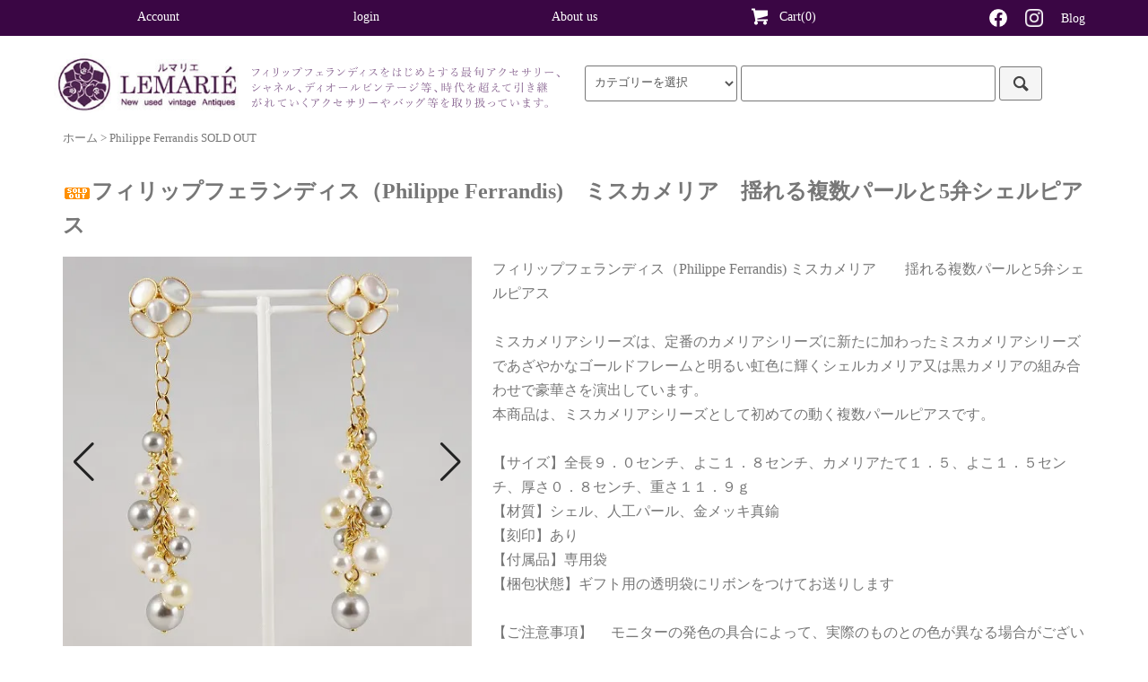

--- FILE ---
content_type: text/html; charset=EUC-JP
request_url: https://lemarie-shop.com/?pid=159025046
body_size: 13640
content:
<!DOCTYPE html PUBLIC "-//W3C//DTD XHTML 1.0 Transitional//EN" "http://www.w3.org/TR/xhtml1/DTD/xhtml1-transitional.dtd">
<html xmlns:og="http://ogp.me/ns#" xmlns:fb="http://www.facebook.com/2008/fbml" xmlns:mixi="http://mixi-platform.com/ns#" xmlns="http://www.w3.org/1999/xhtml" xml:lang="ja" lang="ja" dir="ltr">
<head>
<meta http-equiv="content-type" content="text/html; charset=euc-jp" />
<meta http-equiv="X-UA-Compatible" content="IE=edge,chrome=1" />
<title>フィリップフェランディス（Philippe Ferrandis)　ミスカメリア　揺れる複数パールと5弁シェルピアス - 世界のアクセサリー通販 ルマリエ（Lemarie） | ブローチ、ネックレス、ピアス、イヤリング、ブレスレット、リングなど品揃え豊富！</title>
<meta name="Keywords" content="フィリップフェランディス（Philippe Ferrandis)　ミスカメリア　揺れる複数パールと5弁シェルピアス,Phillipe,Ferrandis,フィリップフェランディス,通販,ブローチ,ブレスレット,ネックレス,イヤリング,ピアス,吉祥寺,ルマリエ" />
<meta name="Description" content="人気のPhilippe Ferrandis（フィリップ・フェランディス）アクセサリー通販 なら、ブローチ、ネックレス、ピアス、イヤリング、ブレスレット、リングなど品揃えが豊富な当店へ！" />
<meta name="Author" content="Phillipe Ferrandis（フィリップフェランディス）専門通販 ルマリエ（Lemarie） | ブローチ" />
<meta name="Copyright" content="専門のファッション通販 ルマリエ（Lemarie） | ブローチ、ネックレス、ピアス、イヤリング、ブレスレット、リングなど品揃え豊富！ルマリエ Le Marie" />
<meta http-equiv="content-style-type" content="text/css" />
<meta http-equiv="content-script-type" content="text/javascript" />
<link rel="stylesheet" href="https://lemarie-shop.com/css/framework/colormekit.css" type="text/css" />
<link rel="stylesheet" href="https://lemarie-shop.com/css/framework/colormekit-responsive.css" type="text/css" />
<link rel="stylesheet" href="https://img06.shop-pro.jp/PA01112/199/css/8/index.css?cmsp_timestamp=20230803115715" type="text/css" />
<link rel="stylesheet" href="https://img06.shop-pro.jp/PA01112/199/css/8/product.css?cmsp_timestamp=20230803115715" type="text/css" />

<link rel="alternate" type="application/rss+xml" title="rss" href="https://lemarie-shop.com/?mode=rss" />
<link rel="alternate" media="handheld" type="text/html" href="https://lemarie-shop.com/?prid=159025046" />
<link rel="shortcut icon" href="https://img06.shop-pro.jp/PA01112/199/favicon.ico?cmsp_timestamp=20260109112116" />
<script type="text/javascript" src="//ajax.googleapis.com/ajax/libs/jquery/1.11.0/jquery.min.js" ></script>
<meta property="og:title" content="フィリップフェランディス（Philippe Ferrandis)　ミスカメリア　揺れる複数パールと5弁シェルピアス - 世界のアクセサリー通販 ルマリエ（Lemarie） | ブローチ、ネックレス、ピアス、イヤリング、ブレスレット、リングなど品揃え豊富！" />
<meta property="og:description" content="人気のPhilippe Ferrandis（フィリップ・フェランディス）アクセサリー通販 なら、ブローチ、ネックレス、ピアス、イヤリング、ブレスレット、リングなど品揃えが豊富な当店へ！" />
<meta property="og:url" content="https://lemarie-shop.com?pid=159025046" />
<meta property="og:site_name" content="世界のアクセサリー通販 ルマリエ（Lemarie） | ブローチ、ネックレス、ピアス、イヤリング、ブレスレット、リングなど品揃え豊富！" />
<meta property="og:image" content="https://img06.shop-pro.jp/PA01112/199/product/159025046.jpg?cmsp_timestamp=20210418151227"/>
<meta name="facebook-domain-verification" content="tura6gbigsk4n5t05n3f5wtpoxirmr" />
<script>
  var Colorme = {"page":"product","shop":{"account_id":"PA01112199","title":"\u4e16\u754c\u306e\u30a2\u30af\u30bb\u30b5\u30ea\u30fc\u901a\u8ca9 \u30eb\u30de\u30ea\u30a8\uff08Lemarie\uff09 | \u30d6\u30ed\u30fc\u30c1\u3001\u30cd\u30c3\u30af\u30ec\u30b9\u3001\u30d4\u30a2\u30b9\u3001\u30a4\u30e4\u30ea\u30f3\u30b0\u3001\u30d6\u30ec\u30b9\u30ec\u30c3\u30c8\u3001\u30ea\u30f3\u30b0\u306a\u3069\u54c1\u63c3\u3048\u8c4a\u5bcc\uff01"},"basket":{"total_price":0,"items":[]},"customer":{"id":null},"inventory_control":"product","product":{"shop_uid":"PA01112199","id":159025046,"name":"\u30d5\u30a3\u30ea\u30c3\u30d7\u30d5\u30a7\u30e9\u30f3\u30c7\u30a3\u30b9\uff08Philippe Ferrandis)\u3000\u30df\u30b9\u30ab\u30e1\u30ea\u30a2\u3000\u63fa\u308c\u308b\u8907\u6570\u30d1\u30fc\u30eb\u30685\u5f01\u30b7\u30a7\u30eb\u30d4\u30a2\u30b9","model_number":"2937pf21mc101nc","stock_num":0,"sales_price":23200,"sales_price_including_tax":25520,"variants":[],"category":{"id_big":1562723,"id_small":0},"groups":[],"members_price":23200,"members_price_including_tax":25520}};

  (function() {
    function insertScriptTags() {
      var scriptTagDetails = [];
      var entry = document.getElementsByTagName('script')[0];

      scriptTagDetails.forEach(function(tagDetail) {
        var script = document.createElement('script');

        script.type = 'text/javascript';
        script.src = tagDetail.src;
        script.async = true;

        if( tagDetail.integrity ) {
          script.integrity = tagDetail.integrity;
          script.setAttribute('crossorigin', 'anonymous');
        }

        entry.parentNode.insertBefore(script, entry);
      })
    }

    window.addEventListener('load', insertScriptTags, false);
  })();
</script>
<script async src="https://zen.one/analytics.js"></script>
</head>
<body>
<meta name="colorme-acc-payload" content="?st=1&pt=10029&ut=159025046&at=PA01112199&v=20260117110407&re=&cn=eec5a150a85206fde9d7187a92ec05b5" width="1" height="1" alt="" /><script>!function(){"use strict";Array.prototype.slice.call(document.getElementsByTagName("script")).filter((function(t){return t.src&&t.src.match(new RegExp("dist/acc-track.js$"))})).forEach((function(t){return document.body.removeChild(t)})),function t(c){var r=arguments.length>1&&void 0!==arguments[1]?arguments[1]:0;if(!(r>=c.length)){var e=document.createElement("script");e.onerror=function(){return t(c,r+1)},e.src="https://"+c[r]+"/dist/acc-track.js?rev=3",document.body.appendChild(e)}}(["acclog001.shop-pro.jp","acclog002.shop-pro.jp"])}();</script><meta name="facebook-domain-verification" content="tura6gbigsk4n5t05n3f5wtpoxirmr" />

<script src="https://img.shop-pro.jp/tmpl_js/79/jquery.tile.js"></script>
<script src="https://img.shop-pro.jp/tmpl_js/79/smoothscroll.js"></script>
<script src="https://img.shop-pro.jp/tmpl_js/79/utility.index.js"></script>

<div id="wrapper">

<div class="global-nav-wrap visible-desktop">
                                                                                  <ul class="global-nav container">
        <li class="global-nav__unit col col-lg-2">
          <a href="https://lemarie-shop.com/?mode=myaccount" class="global-nav__txt">Account</a>
        </li>
        <!--                                    <li class="global-nav__unit col col-lg-2">
                <a href="https://lemarie-shop.com/customer/signup/new" class="global-nav__txt"><i class="icon-lg-w icon-adduser"></i>会員登録</a>
              </li>
            -->
            <li class="global-nav__unit col col-lg-2">
              <a href="https://lemarie-shop.com/?mode=login&shop_back_url=https%3A%2F%2Flemarie-shop.com%2F" class="global-nav__txt">login</a>
            </li>
                          <li class="global-nav__unit col col-lg-2">
              <a href="https://lemarie-shop.com/?mode=f6"  class="global-nav__txt">About us</a>
          
        </li>
        <li class="global-nav__unit col col-lg-2">
          <a href="https://lemarie-shop.com/cart/proxy/basket?shop_id=PA01112199&shop_domain=lemarie-shop.com" class="global-nav__txt"><i class="icon-lg-w icon-cart"></i>Cart(0)</a>
        </li>
				<li class="global-nav__unit col col-lg-2 gnav-sns">
          <a href="https://www.facebook.com/lemarie.camellia/" target="_blank"><img src="https://img06.shop-pro.jp/PA01112/199/etc/f_logo_RGB-White_250.png?cmsp_timestamp=20230221151042" alt=""></a>
							<a href="https://www.instagram.com/lemarie.kichijoji/" target="_blank"><img src="https://img06.shop-pro.jp/PA01112/199/etc/Instagram_Glyph_White.png?cmsp_timestamp=20230221151042" alt=""></a>
					<a href="http://philippe-ferrandis.lemarie-shop.com/" target="_blank">Blog</a>
        </li>
      </ul>
    </div>



         <!-- <div class="banner-belt__section visible-desktop">
      <a href=""></a>
    </div>-->
  


  <div id="header" class="header__section">
    <div class="global-nav-sp-wrap hidden-desktop">
			<div class="global-nav-sp-sns">
				  <a href="https://www.facebook.com/lemarie.camellia/" target="_blank"><img src="https://img06.shop-pro.jp/PA01112/199/etc/f_logo_RGB-White_250.png?cmsp_timestamp=20230221151042" alt=""></a>
							<a href="https://www.instagram.com/lemarie.kichijoji/" target="_blank"><img src="https://img06.shop-pro.jp/PA01112/199/etc/Instagram_Glyph_White.png?cmsp_timestamp=20230221151042" alt=""></a>
							
				</div>
      <div class="global-nav-sp">
				
        <span class="global-nav-sp-btn"><i class="icon-lg-w icon-list"></i>Menu</span>
        <div class="global-nav-sp-list-wrap">
          <ul class="global-nav-sp-list unstyled">
            <li class="global-nav-sp-list__unit">
              <a href="./" class="global-nav-sp-list__txt">Home</a>
            </li>
            <li class="global-nav-sp-list__unit">
              <a href="https://lemarie-shop.com/cart/proxy/basket?shop_id=PA01112199&shop_domain=lemarie-shop.com" class="global-nav-sp-list__txt">Cart</a>
            </li>
            <li class="global-nav-sp-list__unit">
              <a href="https://lemarie-shop.com/?mode=myaccount" class="global-nav-sp-list__txt">Account</a>
            </li>
            <!--                                                <li class="global-nav-sp-list__unit">
                    <a href="https://lemarie-shop.com/customer/signup/new" class="global-nav-sp-list__txt">会員登録</a>
                  </li>
                -->
                <li class="global-nav-sp-list__unit">
                  <a href="https://lemarie-shop.com/?mode=login&shop_back_url=https%3A%2F%2Flemarie-shop.com%2F" class="global-nav-sp-list__txt">Login</a>
                </li>
                                                    <li class="global-nav-sp-list__unit">
                <a href="https://lemarie.shop-pro.jp/customer/newsletter/subscriptions/new" class="global-nav-sp-list__txt">Mailmagazine</a>
              </li>
                                    <li class="global-nav-sp-list__unit">
              <a href="https://lemarie-shop.com/?mode=f6" class="global-nav-sp-list__txt">About us</a>
            </li>
 <li class="global-nav__unit col col-lg-2">
          <a href="https://lemarie.shop-pro.jp/customer/inquiries/new" class="global-nav__txt"><i class="icon-lg-w icon-mail"></i>Contact</a>
        </li>
          </ul>
        </div>
      </div>
    </div>
    <!--<div class="upbar-wrap">
      <div class="upbar container clearfix row">-->



                      
      


                     
          <!--<li class="upbar-list__unit">
            <img src="https://img.shop-pro.jp/tmpl_img/79/icon_payment_convenience.png" alt="コンビニ決済" />
          </li>-->
          <!--<li class="upbar-list__unit">
            <img src="https://img.shop-pro.jp/tmpl_img/79/icon_payment_bank.png" alt="銀行振込" />
          </li>-->
          <!--<li class="upbar-list__unit">
            <img src="https://img.shop-pro.jp/tmpl_img/79/icon_payment_postal.png" alt="郵便振替" />
          </li>-->
          <!--<li class="upbar-list__unit">
            <img src="https://img.shop-pro.jp/tmpl_img/79/icon_payment_cod.png" alt="代金引換" />
          </li>-->
          <!--<li class="upbar-list__unit">
            <img src="https://img.shop-pro.jp/tmpl_img/79/icon_payment_credit_jcb.png" alt="クレジット JCB" />
          </li>-->
          <!--<li class="upbar-list__unit">
            <img src="https://img.shop-pro.jp/tmpl_img/79/icon_payment_credit_mastercard.png" alt="クレジット MasterCard" />
          </li>-->
          <!-- <li class="upbar-list__unit">
            <img src="https://img.shop-pro.jp/tmpl_img/79/icon_payment_credit_amex.png" alt="クレジット American Express" />
          </li>-->
          <!--<li class="upbar-list__unit">
            <img src="https://img.shop-pro.jp/tmpl_img/79/icon_payment_credit_visa.png" alt="クレジット VISA" />
          </li>-->
          <!--<li class="upbar-list__unit">
            <img src="https://img.shop-pro.jp/tmpl_img/79/icon_payment_credit_diners.png" alt="クレジット Diners" />
          </li>-->
        
      


      
    

<!--<div class="show-for-sp">
<img src="https://img05.shop-pro.jp/PA01112/199/etc/2017smsp.jpg?cmsp_timestamp=20170213131543" alt="ルマリエ">
</div>-->
    <div class="shopname-wrap">
      <div class="shopname container">
                  <h1 class="shopname__logo"><a href="./"><img src="https://img06.shop-pro.jp/PA01112/199/PA01112199.png?cmsp_timestamp=20260109112116" alt="世界のアクセサリー通販 ルマリエ（Lemarie） | ブローチ、ネックレス、ピアス、イヤリング、ブレスレット、リングなど品揃え豊富！" /></a></h1>
                <!--<div class="shopname__ad-wrap">
Philippe Ferrandis（フィリップ・フェランディス）専門のファッション通販 ルマリエ（Lemarie） 
<span>ブローチ、ネックレス、ピアス、イヤリング、ブレスレット、リングなど品揃え豊富！</span>
-->

				<div class="search-wrap">
      <div class="search container row">
        <form action="https://lemarie-shop.com/" method="GET" class="search__form">
          <input type="hidden" name="mode" value="srh" />
          <select name="cid" class="search__select">
            <option value="">カテゴリーを選択</option>
                          <option value="2976800,0">おすすめ　PICK　UP</option>
                          <option value="2853437,0">Christian Dior Vintage （クリスチャンディオールヴィンテージ）</option>
                          <option value="2853438,0">Christian Dior Vintage （クリスチャンディオールヴィンテージ）　　SOLD OUT</option>
                          <option value="859257,0">Philippe Ferrandis（フィリップフェランディス）</option>
                          <option value="1562723,0">Philippe Ferrandis SOLD OUT</option>
                          <option value="859264,0">Vintage&Antiques（ヴィンテージ＆アンティーク）</option>
                          <option value="2559653,0">CHANEL Vintage(シャネル ヴィンテージ)</option>
                          <option value="2773893,0">CHANEL Vintage SOLD OUT</option>
                          <option value="2402630,0">FRANCINE BRAMLI Paris (フランシーヌ　ブラムリ　パリ）</option>
                          <option value="2518380,0">イタリアのアクセサリー</option>
                          <option value="2847789,0">トルコのアクセサリー</option>
                          <option value="2411282,0">コロンビア遺跡アクセサリー（GALERIA　CANO）</option>
                          <option value="1280701,0">チャーム</option>
                          <option value="2965824,0">Used</option>
                          <option value="2683370,0">バッグ</option>
                          <option value="2863797,0">シューズ</option>
                          <option value="1733286,0">予約者様専用サイト</option>
                      </select>
          <input type="text" name="keyword" class="search__box" />
          <button class="search__btn btn btn-xs"><i class="icon-lg-b icon-search"></i></button>
        </form>
        <!--<div class="search-keyword col col-lg-6 col-md-12 row">
          <p class="search-keyword-heading col col-lg-3 col-md-12"><i class="icon-lg-b icon-bell"></i>人気キーワード</p>



                                      <ul class="search-keyword-list inline col col-lg-9 col-md-12">
                <li class="search-keyword-list__unit"><a href="https://lemarie-shop.com/?mode=cate&cbid=859257&csid=3">Philippe Ferrandis イヤリング・ピアス</a></li>
                <li class="search-keyword-list__unit"><a href="https://lemarie-shop.com/?mode=cate&cbid=859257&csid=1">Philippe Ferrandis ネックレス</a></li>
                <li class="search-keyword-list__unit"><a href="https://lemarie-shop.com/?mode=cate&cbid=859257&csid=4">Philippe Ferrandis リング・指輪</a></li>
              </ul>
          </div>-->


        </div>
      </div>
				
                  				
   
				
           <!--<div class="shopname__ad shopname__ad-deli">
           <p>フィリップ・フェランディス、その他アクセサリー、<br>プラダなど旬トレンド、ヴィンテージ、アンティークを扱うファッション通販ショップ</p
          </div>>-->
        


                            <div class="shopname__ad shopname__ad-tell">
            <p><i class="icon-lg-w icon-phone"></i>042-220-2258<br>
            <p><small>営業時間：11:00-18:00（土日祝日18:30まで｜月曜日定休日）</small>
 </p>
          </div>
        


        </div>
      </div>
    </div>
    

                          


    <div class="downbar-wrap">
      <div class="downbar container clearfix">



                                      <ul class="downbar-ad inline">
                          <li>
                <a href="https://lemarie-shop.com/?mode=grp&gid=2670784"><i class="icon-lg-b icon-chevron_right"></i>Philippe Ferrandis（フィリップフェランディス）2021/22 秋冬 新作入荷！</a>              </li>
                                      <li>
                <a href="https://philippe-ferrandis.lemarie-shop.com/"><i class="icon-lg-b icon-chevron_right"></i>店頭限定商品も紹介！ルマリエブログ</a>              </li>

                      </ul>
                


        <ul class="downbar-social inline visible-desktop">
         
 <!--                     <li>
              <a href="https://lemarie.shop-pro.jp/customer/newsletter/subscriptions/new">メルマガ登録・解除</a>
            </li>
          -->
          <li>



                                                                                                         <!--   <ul class="social__units">
                 <li class="social__unit">
                    <a href=""><i class="icon-lg-b icon-c_twitter"></i></a>
                  </li>
                  <li class="social__unit">
                    <a href=""><i class="icon-lg-b icon-c_facebook"></i></a>
                  </li>
                  <li class="social__unit">
                    <a href=""><i class="icon-lg-b icon-c_google"></i></a>
                  </li>
                  <li class="social__unit">
                    <a href=""><i class="icon-lg-b icon-c_pinterest"></i></a>
                  </li>
                </ul>-->
            


          </li>
        </ul>
      </div>
    </div>
    </div>



  <div id="contents" class="contents__section container">
   
    <div class="row">



                                                            


      			      <div class="main__section">
        <div class="primary__section">
          <link rel="stylesheet" href="https://cdn.jsdelivr.net/npm/swiper@8/swiper-bundle.min.css">
<script src="https://cdn.jsdelivr.net/npm/swiper@8/swiper-bundle.min.js"></script>

<script src="https://img.shop-pro.jp/tmpl_js/79/jquery.lazyload.min.js"></script>
<script src="https://img.shop-pro.jp/tmpl_js/79/utility.product.js"></script>

<div id="product">

  
  <div class="breadcrumb-list__section">
    <ul class="breadcrumb-list breadcrumb-list-pdetail">
      <li class="breadcrumb-list__unit"><a href="./">ホーム</a></li>
              <li class="breadcrumb-list__unit">&gt;&nbsp;<a href="?mode=cate&cbid=1562723&csid=0">Philippe Ferrandis SOLD OUT</a></li>
                </ul>
      </div>
  

      <form name="product_form" method="post" action="https://lemarie-shop.com/cart/proxy/basket/items/add">
      <div class="product__section">
				<h1 class="product-name-title"><img class='new_mark_img1' src='https://img.shop-pro.jp/img/new/icons49.gif' style='border:none;display:inline;margin:0px;padding:0px;width:auto;' />フィリップフェランディス（Philippe Ferrandis)　ミスカメリア　揺れる複数パールと5弁シェルピアス</h1>
        
				<div class="product-explain-wrap">
        
        
        
				<div class="pimg">
				<div class="swiper">
					<div class="swiper-wrapper">
    
        <!--<ul class="product-images-list unstyled">
          <li class="product-images-list__unit">-->
						<div class="swiper-slide">
            							<img src="https://img06.shop-pro.jp/PA01112/199/product/159025046.jpg?cmsp_timestamp=20210418151227" class="product-images-list__img" alt="<img class='new_mark_img1' src='https://img.shop-pro.jp/img/new/icons49.gif' style='border:none;display:inline;margin:0px;padding:0px;width:auto;' />フィリップフェランディス（Philippe Ferrandis)　ミスカメリア　揺れる複数パールと5弁シェルピアス" />
              
                      
						</div>
                      						<div class="swiper-slide">
              
							<img src="https://img06.shop-pro.jp/PA01112/199/product/159025046_o1.jpg?cmsp_timestamp=20210418151227" class="product-images-list__img" alt="<img class='new_mark_img1' src='https://img.shop-pro.jp/img/new/icons49.gif' style='border:none;display:inline;margin:0px;padding:0px;width:auto;' />フィリップフェランディス（Philippe Ferrandis)　ミスカメリア　揺れる複数パールと5弁シェルピアス" />
              
								</div>
                                  						<div class="swiper-slide">
              
							<img src="https://img06.shop-pro.jp/PA01112/199/product/159025046_o2.jpg?cmsp_timestamp=20210418151227" class="product-images-list__img" alt="<img class='new_mark_img1' src='https://img.shop-pro.jp/img/new/icons49.gif' style='border:none;display:inline;margin:0px;padding:0px;width:auto;' />フィリップフェランディス（Philippe Ferrandis)　ミスカメリア　揺れる複数パールと5弁シェルピアス" />
              
								</div>
                                  						<div class="swiper-slide">
              
							<img src="https://img06.shop-pro.jp/PA01112/199/product/159025046_o3.jpg?cmsp_timestamp=20210418151227" class="product-images-list__img" alt="<img class='new_mark_img1' src='https://img.shop-pro.jp/img/new/icons49.gif' style='border:none;display:inline;margin:0px;padding:0px;width:auto;' />フィリップフェランディス（Philippe Ferrandis)　ミスカメリア　揺れる複数パールと5弁シェルピアス" />
              
								</div>
                                  						<div class="swiper-slide">
              
							<img src="https://img06.shop-pro.jp/PA01112/199/product/159025046_o4.jpg?cmsp_timestamp=20210418151227" class="product-images-list__img" alt="<img class='new_mark_img1' src='https://img.shop-pro.jp/img/new/icons49.gif' style='border:none;display:inline;margin:0px;padding:0px;width:auto;' />フィリップフェランディス（Philippe Ferrandis)　ミスカメリア　揺れる複数パールと5弁シェルピアス" />
              
								</div>
                                  						<div class="swiper-slide">
              
							<img src="https://img06.shop-pro.jp/PA01112/199/product/159025046_o5.jpg?cmsp_timestamp=20210418151227" class="product-images-list__img" alt="<img class='new_mark_img1' src='https://img.shop-pro.jp/img/new/icons49.gif' style='border:none;display:inline;margin:0px;padding:0px;width:auto;' />フィリップフェランディス（Philippe Ferrandis)　ミスカメリア　揺れる複数パールと5弁シェルピアス" />
              
								</div>
                                                                                                                                                                                                                                                                                                                                                                                                                                                                                                                                                                                                                                                                                                                                                                                                                                                                                                                                                                                                                                      </div>
					<div class="swiper-button-prev"></div>
  <div class="swiper-button-next"></div>
					<div class="swiper-pagination"></div>
 </div>
				</div>
					
					<div class="product-explain">
          フィリップフェランディス（Philippe Ferrandis) ミスカメリア　　揺れる複数パールと5弁シェルピアス<br />
<br />
ミスカメリアシリーズは、定番のカメリアシリーズに新たに加わったミスカメリアシリーズであざやかなゴールドフレームと明るい虹色に輝くシェルカメリア又は黒カメリアの組み合わせで豪華さを演出しています。<br />
本商品は、ミスカメリアシリーズとして初めての動く複数パールピアスです。<br />
<br />
【サイズ】全長９．０センチ、よこ１．８センチ、カメリアたて１．５、よこ１．５センチ、厚さ０．８センチ、重さ１１．９ｇ<br />
【材質】シェル、人工パール、金メッキ真鍮<br />
【刻印】あり<br />
【付属品】専用袋<br />
【梱包状態】ギフト用の透明袋にリボンをつけてお送りします<br />
<br />
【ご注意事項】 　モニターの発色の具合によって、実際のものとの色が異なる場合がございます。予めご了承ください。 　当店の商品は店頭販売と在庫共有しておりますので、店頭で販売し在庫切れの際はご容赦ください。<br />
【商品状態】買い付け　　新品
						<span class="pro_id">型番：2937pf21mc101nc</span>
					<div class="product-info-box">
          
          <p class="product-price">
                          <span>25,520円(税込)</span>
                      </p>
                    
        </div>
        </div>
				</div></div>
					
        
        
        <div class="product-info-box">
          
                    
        </div>
        <div class="product-info-box">
          
          <!--<ul class="product-related-list unstyled">
            <!--<li class="product-related-list__unit">
              <a href="mailto:?subject=%E3%80%90%E4%B8%96%E7%95%8C%E3%81%AE%E3%82%A2%E3%82%AF%E3%82%BB%E3%82%B5%E3%83%AA%E3%83%BC%E9%80%9A%E8%B2%A9%20%E3%83%AB%E3%83%9E%E3%83%AA%E3%82%A8%EF%BC%88Lemarie%EF%BC%89%20%7C%20%E3%83%96%E3%83%AD%E3%83%BC%E3%83%81%E3%80%81%E3%83%8D%E3%83%83%E3%82%AF%E3%83%AC%E3%82%B9%E3%80%81%E3%83%94%E3%82%A2%E3%82%B9%E3%80%81%E3%82%A4%E3%83%A4%E3%83%AA%E3%83%B3%E3%82%B0%E3%80%81%E3%83%96%E3%83%AC%E3%82%B9%E3%83%AC%E3%83%83%E3%83%88%E3%80%81%E3%83%AA%E3%83%B3%E3%82%B0%E3%81%AA%E3%81%A9%E5%93%81%E6%8F%83%E3%81%88%E8%B1%8A%E5%AF%8C%EF%BC%81%E3%80%91%E3%81%AE%E3%80%8C%E3%83%95%E3%82%A3%E3%83%AA%E3%83%83%E3%83%97%E3%83%95%E3%82%A7%E3%83%A9%E3%83%B3%E3%83%87%E3%82%A3%E3%82%B9%EF%BC%88Philippe%20Ferrandis%29%E3%80%80%E3%83%9F%E3%82%B9%E3%82%AB%E3%83%A1%E3%83%AA%E3%82%A2%E3%80%80%E6%8F%BA%E3%82%8C%E3%82%8B%E8%A4%87%E6%95%B0%E3%83%91%E3%83%BC%E3%83%AB%E3%81%A85%E5%BC%81%E3%82%B7%E3%82%A7%E3%83%AB%E3%83%94%E3%82%A2%E3%82%B9%E3%80%8D%E3%81%8C%E3%81%8A%E3%81%99%E3%81%99%E3%82%81%E3%81%A7%E3%81%99%EF%BC%81&body=%0D%0A%0D%0A%E2%96%A0%E5%95%86%E5%93%81%E3%80%8C%E3%83%95%E3%82%A3%E3%83%AA%E3%83%83%E3%83%97%E3%83%95%E3%82%A7%E3%83%A9%E3%83%B3%E3%83%87%E3%82%A3%E3%82%B9%EF%BC%88Philippe%20Ferrandis%29%E3%80%80%E3%83%9F%E3%82%B9%E3%82%AB%E3%83%A1%E3%83%AA%E3%82%A2%E3%80%80%E6%8F%BA%E3%82%8C%E3%82%8B%E8%A4%87%E6%95%B0%E3%83%91%E3%83%BC%E3%83%AB%E3%81%A85%E5%BC%81%E3%82%B7%E3%82%A7%E3%83%AB%E3%83%94%E3%82%A2%E3%82%B9%E3%80%8D%E3%81%AEURL%0D%0Ahttps%3A%2F%2Flemarie-shop.com%2F%3Fpid%3D159025046%0D%0A%0D%0A%E2%96%A0%E3%82%B7%E3%83%A7%E3%83%83%E3%83%97%E3%81%AEURL%0Ahttps%3A%2F%2Flemarie-shop.com%2F" class="product-related-list__txt">この商品を友達に教える</a>
            </li>-->
            <!--<li class="product-related-list__unit">
              <a href="https://lemarie.shop-pro.jp/customer/products/159025046/inquiries/new" class="product-related-list__txt">この商品について問い合わせる</a>
            </li>-->
            <!--<li class="product-related-list__unit">
              <a href="https://lemarie-shop.com/?mode=cate&cbid=1562723&csid=0" class="product-related-list__txt">買い物を続ける</a>
            </li>-->
          
          
        </div>
        <div id="order" class="product-order-box-wrap">
                      <div class="product-order-box">
                            
                <div class="product-order row">
                  <dl class="product-init-list col col-lg-4 col-sm-12">
                    <dt class="product-init-list__name">
                      購入数
                    </dt>
                    <dd class="product-init-list__detail">
                                          <input type="text" name="product_num" value="1" class="product-init-list__detail-num" disabled="disabled" />
                                        </dd>
                  </dl>
                  <ul class="product-order-btn-list row col col-lg-8 col-sm-12 unstyled">
                                          <li class="product-order-btn-list__unit">
                        <input class="btn--soldout btn btn-block" type="button" value="売り切れ" disabled="disabled" />
                      </li>
                                        <li class="stock_error hide col col-lg-12"></li>
                  </ul>
                </div>
              
            </div>
                  </div>
      <div class="product-info-box" style="display:none">
          <ul class="product-related-list unstyled">
                        <li class="product-related-list__unit">
              <a href="https://lemarie-shop.com/?mode=sk#cancel" class="product-related-list__txt">返品について</a>
            </li>
            <li class="product-related-list__unit">
              <a href="https://lemarie-shop.com/?mode=sk#info" class="product-related-list__txt">特定商取引法に基づく表記</a>
            </li>
          </ul>
        </div>
        <div class="product-info-box" style="display:none">
          <ul class="product-social-list unstyled">
            <li class="product-social-list__unit visible-phone">
              <div class="line-it-button" data-lang="ja" data-type="share-a" data-ver="3"
                         data-color="default" data-size="small" data-count="false" style="display: none;"></div>
                       <script src="https://www.line-website.com/social-plugins/js/thirdparty/loader.min.js" async="async" defer="defer"></script>
            </li>
            <li class="product-social-list__unit">
              
            </li>
            <li class="product-social-list__unit">
              <a href="https://twitter.com/share" class="twitter-share-button" data-url="https://lemarie-shop.com/?pid=159025046" data-text="" data-lang="ja" >ツイート</a>
<script charset="utf-8">!function(d,s,id){var js,fjs=d.getElementsByTagName(s)[0],p=/^http:/.test(d.location)?'http':'https';if(!d.getElementById(id)){js=d.createElement(s);js.id=id;js.src=p+'://platform.twitter.com/widgets.js';fjs.parentNode.insertBefore(js,fjs);}}(document, 'script', 'twitter-wjs');</script>
            </li>
          </ul>
        </div>
      
      
            
      
            
      <input type="hidden" name="user_hash" value="b41fe1f1b8983312fd3194cacf21a2fc"><input type="hidden" name="members_hash" value="b41fe1f1b8983312fd3194cacf21a2fc"><input type="hidden" name="shop_id" value="PA01112199"><input type="hidden" name="product_id" value="159025046"><input type="hidden" name="members_id" value=""><input type="hidden" name="back_url" value="https://lemarie-shop.com/?pid=159025046"><input type="hidden" name="reference_token" value="1d6b36cd32174e9e9cc48868d6882562"><input type="hidden" name="shop_domain" value="lemarie-shop.com">
    </form>
  </div>

<script>
const mySwiper = new Swiper('.swiper', {
  // Optional parameters
  loop: true,
 
  // If we need pagination
  pagination: {
    el: '.swiper-pagination',
  },
 
  // Navigation arrows
  navigation: {
    nextEl: '.swiper-button-next',
    prevEl: '.swiper-button-prev',
  },
 
  // And if we need scrollbar
  scrollbar: {
    el: '.swiper-scrollbar',
  },
});
</script>					<div class="history__section">
      <h2 class="section-title-h2">最近チェックした商品</h2>
              <p class="paragraph-item">最近チェックした商品はまだありません。</p>
           </div>
												<div class="info_block_wrap">
					<div class="insta">
						<ul class="insta_list"></ul>
<div class="insta_btn"><a target="_blank" href="https://www.instagram.com/lemarie.kichijoji/"><img src="https://img06.shop-pro.jp/PA01112/199/etc/Instagram_Glyph_White.png?cmsp_timestamp=20230221151042" alt="" style="width:20px;height:20px;margin-right:5px;">See More</a></div>
				</div>
				
					<div class="info_block4">
<ul>
	
	<!--<li><a href="https://lemarie-shop.com/?mode=cate&cbid=2631352&csid=0">
<img src="https://img05.shop-pro.jp/PA01112/199/etc/vintage2.jpg?cmsp_timestamp=20200714214106" alt="L'INDOCHINEUR (ランドシヌール)"></a></li>-->

<li>
<a href="https://lemarie-shop.com/?mode=srh&cid=&keyword=Philippe%A1%A1Ferrandis%A1%A1%A5%AB%A5%E1%A5%EA%A5%A2"><img src="https://img06.shop-pro.jp/PA01112/199/etc/lemarie-banner-camellia.png?cmsp_timestamp=20230221135727" alt="フィリップフェランディス　Camelliaカメリアシリーズ"></a></li>
<li>
<a href="https://lemarie-shop.com/?mode=cate&cbid=859264&csid=0&sort=n"><img src="https://img06.shop-pro.jp/PA01112/199/etc/ban01.png?cmsp_timestamp=20230217141512" alt="Vintage・Antiques"></a></li>
	<li>
<a href="https://lemarie-shop.com/?mode=cate&cbid=859257&csid=0"><img src="https://img06.shop-pro.jp/PA01112/199/etc/ban02.png?cmsp_timestamp=20230217142158" alt="Phillipe Ferrandis"></a></li>

	<!--<li class="clear"><a href="https://lemarie-shop.com/?mode=srh&cid=&keyword=%BF%E5%B5%ED%A4%CE%B3%D1"><img src="https://img06.shop-pro.jp/PA01112/199/etc/lemarie-banner-baffalo.png?cmsp_timestamp=20230221135706" alt="水牛のアクセサリー"></a>
</li>-->
	<li class="clear"><a href="https://lemarie-shop.com/?mode=cate&cbid=2559653&csid=0"><img src="https://img06.shop-pro.jp/PA01112/199/etc/chanel.png?cmsp_timestamp=20230301144929" alt="シャネル"></a>
</li>
<li class="clear"><a href="https://lemarie-shop.com/?mode=cate&cbid=2853437&csid=0"><img src="https://img06.shop-pro.jp/PA01112/199/etc/dior.png?cmsp_timestamp=20230301144929" alt="ディオールヴィンテージ"></a>
</li>
		<li>
<a href="https://lemarie-shop.com/?mode=cate&cbid=2402630&csid=0"><img src="https://img06.shop-pro.jp/PA01112/199/etc/ban04.png?cmsp_timestamp=20230217141512" alt="FRANCINE BRAMLI Paris (フランシーヌ　ブラムリ　パリ）"></a></li>
	<!--<li class="clear">
<a href="https://lemarie-shop.com/?mode=cate&cbid=2518380&csid=0"><img src="https://img06.shop-pro.jp/PA01112/199/etc/ban05.png?cmsp_timestamp=20230217141512" alt="イタリアのアクセサリー"></a></li>
<li><a href="/?mode=cate&cbid=2411282&csid=0&sort=n"><img src="https://img06.shop-pro.jp/PA01112/199/etc/ban06.png?cmsp_timestamp=20230217141512" alt="コロンビア遺跡アクセサリー（GALERIA　CANO）"></a>
</li>-->
<li>
<a href="https://lemarie-shop.com/?mode=grp&gid=986056"><img src="https://img06.shop-pro.jp/PA01112/199/etc/sale.png?cmsp_timestamp=20230301144929" alt="セール"></a></li>
	
</ul>
</div>
			
			
			
			</div>
								
        </div>
        <div class="side-nav__section col">
          

                      						<div class="side-nav-top">
              <div class="side-nav-box">
                <h3 class="side-nav-heading">Category</h3>
                <ul class="side-nav-list side-nav-cate-list unstyled">
                              <li class="side-nav-list__unit side-nav-cate-list__unit">
                    <a href="https://lemarie-shop.com/?mode=cate&cbid=2976800&csid=0" class="side-nav-list__link">
                      <span class="side-nav-list__icon"></span>
                      <span class="side-nav-list__name">おすすめ　PICK　UP</span>
                    </a>
                                      </li>
                              <li class="side-nav-list__unit side-nav-cate-list__unit">
                    <a href="https://lemarie-shop.com/?mode=cate&cbid=2853437&csid=0" class="side-nav-list__link">
                      <span class="side-nav-list__icon"></span>
                      <span class="side-nav-list__name">Christian Dior Vintage （クリスチャンディオールヴィンテージ）</span>
                    </a>
                                      </li>
                              <li class="side-nav-list__unit side-nav-cate-list__unit">
                    <a href="https://lemarie-shop.com/?mode=cate&cbid=2853438&csid=0" class="side-nav-list__link">
                      <span class="side-nav-list__icon"></span>
                      <span class="side-nav-list__name">Christian Dior Vintage （クリスチャンディオールヴィンテージ）　　SOLD OUT</span>
                    </a>
                                      </li>
                              <li class="side-nav-list__unit side-nav-cate-list__unit">
                    <a href="https://lemarie-shop.com/?mode=cate&cbid=859257&csid=0" class="side-nav-list__link">
                      <span class="side-nav-list__icon"></span>
                      <span class="side-nav-list__name">Philippe Ferrandis（フィリップフェランディス）</span>
                    </a>
                                                                  <ul class="side-nav-list side-nav-scate-list unstyled">
                          <li class="side-nav-list__unit">
                            <a href="https://lemarie-shop.com/?mode=cate&cbid=859257&csid=0" class="side-nav-list__link">
                              <span class="side-nav-list__name">全てのPhilippe Ferrandis（フィリップフェランディス）</span>
                            </a>
                          </li>
                                                <li class="side-nav-list__unit">
                            <a href="https://lemarie-shop.com/?mode=cate&cbid=859257&csid=2" class="side-nav-list__link">
                              ブローチ
                            </a>
                          </li>
                                                                                          <li class="side-nav-list__unit">
                            <a href="https://lemarie-shop.com/?mode=cate&cbid=859257&csid=3" class="side-nav-list__link">
                              イヤリング・ピアス
                            </a>
                          </li>
                                                                                          <li class="side-nav-list__unit">
                            <a href="https://lemarie-shop.com/?mode=cate&cbid=859257&csid=4" class="side-nav-list__link">
                              リング・指輪
                            </a>
                          </li>
                                                                                          <li class="side-nav-list__unit">
                            <a href="https://lemarie-shop.com/?mode=cate&cbid=859257&csid=5" class="side-nav-list__link">
                              ブレスレット
                            </a>
                          </li>
                                                                                          <li class="side-nav-list__unit">
                            <a href="https://lemarie-shop.com/?mode=cate&cbid=859257&csid=1" class="side-nav-list__link">
                              ネックレス
                            </a>
                          </li>
                                              </ul>
                                                            </li>
                              <li class="side-nav-list__unit side-nav-cate-list__unit">
                    <a href="https://lemarie-shop.com/?mode=cate&cbid=1562723&csid=0" class="side-nav-list__link">
                      <span class="side-nav-list__icon"></span>
                      <span class="side-nav-list__name">Philippe Ferrandis SOLD OUT</span>
                    </a>
                                      </li>
                              <li class="side-nav-list__unit side-nav-cate-list__unit">
                    <a href="https://lemarie-shop.com/?mode=cate&cbid=859264&csid=0" class="side-nav-list__link">
                      <span class="side-nav-list__icon"></span>
                      <span class="side-nav-list__name">Vintage&Antiques（ヴィンテージ＆アンティーク）</span>
                    </a>
                                      </li>
                              <li class="side-nav-list__unit side-nav-cate-list__unit">
                    <a href="https://lemarie-shop.com/?mode=cate&cbid=2559653&csid=0" class="side-nav-list__link">
                      <span class="side-nav-list__icon"></span>
                      <span class="side-nav-list__name">CHANEL Vintage(シャネル ヴィンテージ)</span>
                    </a>
                                      </li>
                              <li class="side-nav-list__unit side-nav-cate-list__unit">
                    <a href="https://lemarie-shop.com/?mode=cate&cbid=2773893&csid=0" class="side-nav-list__link">
                      <span class="side-nav-list__icon"></span>
                      <span class="side-nav-list__name">CHANEL Vintage SOLD OUT</span>
                    </a>
                                      </li>
                              <li class="side-nav-list__unit side-nav-cate-list__unit">
                    <a href="https://lemarie-shop.com/?mode=cate&cbid=2402630&csid=0" class="side-nav-list__link">
                      <span class="side-nav-list__icon"></span>
                      <span class="side-nav-list__name">FRANCINE BRAMLI Paris (フランシーヌ　ブラムリ　パリ）</span>
                    </a>
                                      </li>
                              <li class="side-nav-list__unit side-nav-cate-list__unit">
                    <a href="https://lemarie-shop.com/?mode=cate&cbid=2518380&csid=0" class="side-nav-list__link">
                      <span class="side-nav-list__icon"></span>
                      <span class="side-nav-list__name">イタリアのアクセサリー</span>
                    </a>
                                      </li>
                              <li class="side-nav-list__unit side-nav-cate-list__unit">
                    <a href="https://lemarie-shop.com/?mode=cate&cbid=2847789&csid=0" class="side-nav-list__link">
                      <span class="side-nav-list__icon"></span>
                      <span class="side-nav-list__name">トルコのアクセサリー</span>
                    </a>
                                      </li>
                              <li class="side-nav-list__unit side-nav-cate-list__unit">
                    <a href="https://lemarie-shop.com/?mode=cate&cbid=2411282&csid=0" class="side-nav-list__link">
                      <span class="side-nav-list__icon"></span>
                      <span class="side-nav-list__name">コロンビア遺跡アクセサリー（GALERIA　CANO）</span>
                    </a>
                                      </li>
                              <li class="side-nav-list__unit side-nav-cate-list__unit">
                    <a href="https://lemarie-shop.com/?mode=cate&cbid=1280701&csid=0" class="side-nav-list__link">
                      <span class="side-nav-list__icon"></span>
                      <span class="side-nav-list__name">チャーム</span>
                    </a>
                                      </li>
                              <li class="side-nav-list__unit side-nav-cate-list__unit">
                    <a href="https://lemarie-shop.com/?mode=cate&cbid=2965824&csid=0" class="side-nav-list__link">
                      <span class="side-nav-list__icon"></span>
                      <span class="side-nav-list__name">Used</span>
                    </a>
                                      </li>
                              <li class="side-nav-list__unit side-nav-cate-list__unit">
                    <a href="https://lemarie-shop.com/?mode=cate&cbid=2683370&csid=0" class="side-nav-list__link">
                      <span class="side-nav-list__icon"></span>
                      <span class="side-nav-list__name">バッグ</span>
                    </a>
                                      </li>
                              <li class="side-nav-list__unit side-nav-cate-list__unit">
                    <a href="https://lemarie-shop.com/?mode=cate&cbid=2863797&csid=0" class="side-nav-list__link">
                      <span class="side-nav-list__icon"></span>
                      <span class="side-nav-list__name">シューズ</span>
                    </a>
                                      </li>
                              <li class="side-nav-list__unit side-nav-cate-list__unit">
                    <a href="https://lemarie-shop.com/?mode=cate&cbid=1733286&csid=0" class="side-nav-list__link">
                      <span class="side-nav-list__icon"></span>
                      <span class="side-nav-list__name">予約者様専用サイト</span>
                    </a>
                                      </li>
                            </ul>
              </div>
                                                                                                                                                                                                                                                                                                                                                                                                
          
					
        
                              
					</div>
					<div class="side-nav-top">

          
          
          
          
                            <div class="side-nav-box">
                <h3 class="side-nav-heading">Group</h3>
                <ul class="side-nav-list unstyled">
                              <li class="side-nav-list__unit">
                    <a href="https://lemarie-shop.com/?mode=grp&gid=2670784" class="side-nav-list__link">
                      2025-26秋冬新作 Philippe Ferrandis 
                    </a>
                  </li>
                                                    <li class="side-nav-list__unit">
                    <a href="https://lemarie-shop.com/?mode=grp&gid=2837682" class="side-nav-list__link">
                      指輪・リング
                    </a>
                  </li>
                                                    <li class="side-nav-list__unit">
                    <a href="https://lemarie-shop.com/?mode=grp&gid=2837685" class="side-nav-list__link">
                      ネックレス
                    </a>
                  </li>
                                                    <li class="side-nav-list__unit">
                    <a href="https://lemarie-shop.com/?mode=grp&gid=2837688" class="side-nav-list__link">
                      チョーカー
                    </a>
                  </li>
                                                    <li class="side-nav-list__unit">
                    <a href="https://lemarie-shop.com/?mode=grp&gid=2837689" class="side-nav-list__link">
                      ペンダント
                    </a>
                  </li>
                                                    <li class="side-nav-list__unit">
                    <a href="https://lemarie-shop.com/?mode=grp&gid=2837691" class="side-nav-list__link">
                      イヤリング
                    </a>
                  </li>
                                                    <li class="side-nav-list__unit">
                    <a href="https://lemarie-shop.com/?mode=grp&gid=2837692" class="side-nav-list__link">
                      ピアス
                    </a>
                  </li>
                                                    <li class="side-nav-list__unit">
                    <a href="https://lemarie-shop.com/?mode=grp&gid=2837694" class="side-nav-list__link">
                      ブレスレット・バングル
                    </a>
                  </li>
                                                    <li class="side-nav-list__unit">
                    <a href="https://lemarie-shop.com/?mode=grp&gid=2837695" class="side-nav-list__link">
                      ブローチ
                    </a>
                  </li>
                                                    <li class="side-nav-list__unit">
                    <a href="https://lemarie-shop.com/?mode=grp&gid=3118269" class="side-nav-list__link">
                      サングラス
                    </a>
                  </li>
                                                    <li class="side-nav-list__unit">
                    <a href="https://lemarie-shop.com/?mode=grp&gid=986056" class="side-nav-list__link">
                      セール・プライスダウン商品
                    </a>
                  </li>
                                                    <li class="side-nav-list__unit">
                    <a href="https://lemarie-shop.com/?mode=grp&gid=2850011" class="side-nav-list__link">
                      ストール・スカーフ
                    </a>
                  </li>
                            </ul>
              </div>
                                
           
                                          <div class="side-nav-box">
                  <h3 class="side-nav-heading">　</h3>
                  <ul class="side-nav-list unstyled">
                                  <li class="side-nav-list__unit">
                      <a href="https://lemarie-shop.com/?mode=f1" class="side-nav-list__link">
                        委託・買取について
                      </a>
                    </li>
                                                            <li class="side-nav-list__unit">
                      <a href="https://lemarie-shop.com/?mode=f6" class="side-nav-list__link">
                        ルマリエについて
                      </a>
                    </li>
              
<li><a class="side-nav-list__link" href="https://lemarie.shop-pro.jp/customer/inquiries/new" >お問い合わせ</a></li>

                  </ul>
                </div>
                                    
          

					</div>
      </div>
    </div>
  </div>
  <div id="scroll" class="scroll_section">
    <div class="btn btn-scroll btn-home">
      <a href="./">
        <i class="icon-lg-w icon-home"></i>
        <span class="btn-scroll__txt">ホーム</span>
      </a>
    </div>
          <div class="btn btn-scroll btn-cart">
        <a href="#order">
          <i class="icon-lg-w icon-cart"></i>
          <span class="btn-scroll__txt">カート</span>
        </a>
      </div>
        <div class="btn btn-scroll btn-pagetop">
      <a href="#header">
        <i class="icon-lg-w icon-chevron_up"></i>
        <span class="btn-scroll__txt">トップ</span>
      </a>
    </div>
  </div>
  <div id="footer" class="footer__section container">
    
    <div class="footer-pagetop hidden-desktop">
      <a href="#header"><span class="footer-pagetop-icon icon-lg-w icon-chevron_up"></span></a>
    </div>
		

                                                        
          <div class="footer-notice__section row visible-desktop">
                  <div class="footer-notice col col-lg-6">
            <h3 class="notice-heading">配送・送料について</h3>
            <dl class="notice-list">
                              <dt class="notice-list__name">
                  ヤマト運輸
                </dt>
                <dd class="notice-list__unit">
                                      <img src="https://img06.shop-pro.jp/PA01112/199/delivery/166668.gif?cmsp_timestamp=20190401120237" /><br />
                                    代引き手数料<br />
￥10,000未満 ￥324<br />
￥10,000～￥30,000未満 ￥432<br />
￥30,000～￥100,000未満 ￥648<br />
￥100,000～￥300,000未満 ￥1,080<br />
<tr><td>東京、神奈川、千葉、埼玉、山梨、群馬、茨城、栃木</td><td>￥850</td></tr><br />
<tr><td>新潟、長野、静岡、愛知、岐阜、三重</td><td>￥850</td></tr><br />
<tr><td>富山、福井、石川、宮城、福島、山形</td><td>￥850</td></tr><br />
<tr><td>青森、岩手、秋田、大阪、奈良、京都、兵庫、滋賀、和歌山</td><td>￥950</td></tr><br />
<tr><td>島根、山口、鳥取、広島、岡山 </td><td>￥1,050</td></tr><br />
<tr><td>愛媛、高知、香川、徳島 </td><td>￥1,050</td></tr><br />
<tr><td>北海道</td><td>￥1,250</td></tr><br />
<tr><td>福岡、熊本、佐賀、宮崎、長崎、大分、鹿児島</td></tr>￥1,250</td></tr>　<br />
<tr><td>沖縄</td><td>￥1,300</td></tr><br />
&nbsp;
                </dd>
                              <dt class="notice-list__name">
                  クロネコヤマト
                </dt>
                <dd class="notice-list__unit">
                                    &nbsp;
                </dd>
                          </dl>
          </div>
                          <div class="footer-notice col col-lg-6">
            <h3 class="notice-heading">返品について</h3>
            <dl class="notice-list">
                              <dt class="notice-list__name">返品期限</dt>
                <dd class="notice-list__unit">原則として、不良品以外は返品はご遠慮くださいませ。不良品に限り、返品を承ります。その場合は商品到着後3日以内までに着払いでお送りください。&nbsp;</dd>
                                            <dt class="notice-list__name">返品送料</dt>
                <dd class="notice-list__unit">不良品返品はこちらで送料を負担いたします。&nbsp;</dd>
                                            <dt class="notice-list__name">不良品</dt>
                <dd class="notice-list__unit">商品到着時に壊れていた物については無料返品を承ります。<br />
&nbsp;</dd>
                          </dl>
          </div>
                          <div class="footer-notice col col-lg-6">
            <h3 class="notice-heading">支払い方法について</h3>
            <dl class="notice-list">
                              <dt class="notice-list__name">
                  クレジット（イプシロン）
                </dt>
                <dd class="notice-list__unit">
                                                        <img class='payment_img' src='https://img.shop-pro.jp/common/card2.gif'><img class='payment_img' src='https://img.shop-pro.jp/common/card18.gif'><br />
                                    VISA、マスターカードでのクレジット決済ができます。<br />
分割３回、５回、６回、１０回払いからご利用可能です。<br />
リボご利用可能です。&nbsp;
                </dd>
                              <dt class="notice-list__name">
                  Amazon Pay
                </dt>
                <dd class="notice-list__unit">
                                                      Amazonのアカウントに登録された配送先や支払い方法を利用して決済できます。&nbsp;
                </dd>
                              <dt class="notice-list__name">
                  銀行振込
                </dt>
                <dd class="notice-list__unit">
                                                      振込み手数料はお客様負担でお願い致します。<br />
ご入金確認後に発送いたします。<br />
お振込み時の控えは紛失しないようにご注意ください。<br />
注文日より1週間以内に振り込みがない場合、キャンセル確認メールの発送とともに注文をキャンセルとさせていただきます。<br />
&nbsp;
                </dd>
                              <dt class="notice-list__name">
                  商品代引き
                </dt>
                <dd class="notice-list__unit">
                                                      代金+送料+代引き手数料が合計金額となります。<br />
代引きクレジット決済はご利用できませんのでご了承下さいませ。&nbsp;
                </dd>
                          </dl>
          </div>
                          <div class="footer-notice col col-lg-6">
            <h3 class="notice-heading">お問い合わせ</h3>
<!--<div class="notice-list__nameimg"><img src="https://img06.shop-pro.jp/PA01112/199/PA01112199_m.jpg?cmsp_timestamp=20260109112116" alt="深田なつ子" /></div>
            <dl class="notice-list notice-list__nameimgr">
                                <dt class="notice-list__name"></dt>
                <dd class="notice-list__unit inquiry-list__name">店長 深田なつ子</dd>
                <dd class="notice-list__unit">地元吉祥寺で愛されて20年、もっと知ってもらいたくオンラインショップを始めました。
</dd>
              -->
                              <dt class="notice-list__name">メールアドレス</dt>
                <dd class="notice-list__unit">&#108;&#101;&#109;&#97;&#114;&#105;&#101;&#48;&#52;&#49;&#50;&#64;&#103;&#109;&#97;&#105;&#108;&#46;&#99;&#111;&#109;&nbsp;</dd>
                                            <dt class="notice-list__name">電話番号</dt>
                <dd class="notice-list__unit">0422-20-2258&nbsp;</dd>
                                            <dt class="notice-list__name">販売業者</dt>
                <dd class="notice-list__unit">ルマリエ 友廣　佳都子&nbsp;</dd>
						<dt class="notice-list__name">古物営業法に基づく表記</dt>
                <dd class="notice-list__unit">氏名　友廣佳都子<br>
公安委員会の名称　東京都公安委員会<br>
許可番号　第308920808194号</dd>
						              </dl>
          </div>
              </div>
      <div class="footer-notice-sp__section hidden-desktop">
        <ul class="footer-notice-sp-list unstyled">
                      <li class="footer-notice-sp-list__unit">
              <a href="https://lemarie-shop.com/?mode=sk#cancel" class="footer-notice-sp-list__txt show">
                <span class="list_link_name">返品について</span>
              </a>
            </li>
                                <li class="footer-notice-sp-list__unit">
              <a href="https://lemarie-shop.com/?mode=sk" class="footer-notice-sp-list__txt show">
                <span class="list_link_name">配送・送料について</span>
              </a>
            </li>
                                <li class="footer-notice-sp-list__unit">
              <a href="https://lemarie-shop.com/?mode=sk#payment" class="footer-notice-sp-list__txt show">
                <span class="list_link_name">支払い方法について</span>
              </a>
            </li>
                  </ul>
                  <div class="footer-notice-sp-inquiry">
            <dl class="footer-notice-sp-inquiry-list">
              <!--                                  <dt class="footer-notice-sp-inquiry-list__name"><img src="https://img06.shop-pro.jp/PA01112/199/PA01112199_m.jpg?cmsp_timestamp=20260109112116" alt="深田なつ子" class="inquiry-sp-list__img notice-list__nameimgsp" /></dt>
                                <dd class="footer-notice-sp-inquiry-list__unit inquiry-sp-list__name">店長 深田なつ子</dd>
                <dd class="footer-notice-sp-inquiry-list__unit">地元吉祥寺で愛されて20年、もっと知ってもらいたくオンラインショップを始めました。
</dd>
              -->
                              <dt class="footer-notice-sp-inquiry-list__name">メールアドレス</dt>
                <dd class="footer-notice-sp-inquiry-list__unit">&#108;&#101;&#109;&#97;&#114;&#105;&#101;&#48;&#52;&#49;&#50;&#64;&#103;&#109;&#97;&#105;&#108;&#46;&#99;&#111;&#109;&nbsp;</dd>
                                            <dt class="footer-notice-sp-inquiry-list__name">電話番号</dt>
                <dd class="footer-notice-sp-inquiry-list__unit">0422-20-2258&nbsp;</dd>
                                            <dt class="footer-notice-sp-inquiry-list__name">販売業者</dt>
                <dd class="footer-notice-sp-inquiry-list__unit">ルマリエ 友廣　佳都子&nbsp;</dd>
                          </dl>
          </div>
              </div>
      </div>
  <div class="container">



                   <!-- <div class="footer-social__section hidden-desktop">
          <ul class="social__units">
            <li class="social__unit">
              <a href=""><i class="icon-lg-b icon-c_twitter"></i></a>
            </li>
            <li class="social__unit">
              <a href=""><i class="icon-lg-b icon-c_facebook"></i></a>
            </li>
            <li class="social__unit">
              <a href=""><i class="icon-lg-b icon-c_google"></i></a>
            </li>
            <li class="social__unit">
              <a href=""><i class="icon-lg-b icon-c_pinterest"></i></a>
            </li>
          </ul>
        </div>-->
    


    <div class="footer-nav__section row">
      <ul class="footer-nav-list col col-lg-12">
       <!-- <li class="footer-nav-list__unit"><a href="https://lemarie-shop.com/?mode=sk#payment" class="footer-nav-list__txt">支払い方法について</a>&nbsp;/</li>
        <li class="footer-nav-list__unit"><a href="https://lemarie-shop.com/?mode=sk" class="footer-nav-list__txt">配送・送料について</a>&nbsp;/</li>
        <li class="footer-nav-list__unit"><a href="https://lemarie-shop.com/?mode=sk#cancel" class="footer-nav-list__txt">返品について</a>&nbsp;/</li>-->
        <li class="footer-nav-list__unit"><a href="https://lemarie-shop.com/?mode=sk#info" class="footer-nav-list__txt">特定商取引法に基づく表記</a>&nbsp;/</li>
        <li class="footer-nav-list__unit"><a href="https://lemarie-shop.com/?mode=privacy" class="footer-nav-list__txt">プライバシーポリシー</a>&nbsp;/</li>
       
                
      </ul>
    </div>
    <address class="footer-copylight__section">
      Copyright(c) 世界のアクセサリー通販 ルマリエ（LemarieAll Right Reservedの）<br><br>


      <span class="footer-copylight__powered">
        <a href="https://shop-pro.jp/?ref=pack" target="_blank">Powered by<img src="https://img.shop-pro.jp/tmpl_img/79/powered.png" alt="カラーミーショップ" /></a>
      </span>
    </address>
  </div>
</div>
<script>
				$(function () {
	$.ajax({
		type: 'GET',
		url: 'https://graph.facebook.com/v6.0/17841400932753978?fields=name%2Cmedia.limit(3)%7Bcaption%2Clike_count%2Cmedia_url%2Cpermalink%2Ctimestamp%2Cthumbnail_url%2Cmedia_type%2Cusername%7D&access_token=[base64]',
		dataType: 'json',
		success: function (json) {

			var html = '';
			var insta = json.media.data;
			for (var i = 0; i < insta.length; i++) {
				var media_type = insta[i].media_type;
				if (insta[i].media_type == "IMAGE" || insta[i].media_type == "CAROUSEL_ALBUM") {
					html += '<li><a href="' + insta[i].permalink + '" target="_blank" rel="noopener noreferrer"><span class="square-content"><img src="' + insta[i].media_url + '"></span></a></li>';
				} else if (media_type == "VIDEO") {
					html += '<li><a href="' + insta[i].permalink + '" target="_blank" rel="noopener noreferrer"><span class="square-content"><img src="' + insta[i].thumbnail_url + '"></span></a></li>';
					var media_type = '';
				}
			}
			$(".insta_list").append(html);
		},
		error: function () {

			//エラー時の処理
		}
	});
});</script>
<script>
$(function(){
  $(".more").on("click", function() {
    $(this).toggleClass("on-click");
    $(".txt-hide").slideToggle(1000);
  });
}); 
</script><script type="text/javascript" src="https://lemarie-shop.com/js/cart.js" ></script>
<script type="text/javascript" src="https://lemarie-shop.com/js/async_cart_in.js" ></script>
<script type="text/javascript" src="https://lemarie-shop.com/js/product_stock.js" ></script>
<script type="text/javascript" src="https://lemarie-shop.com/js/js.cookie.js" ></script>
<script type="text/javascript" src="https://lemarie-shop.com/js/favorite_button.js" ></script>
</body></html>

--- FILE ---
content_type: text/css
request_url: https://img06.shop-pro.jp/PA01112/199/css/8/index.css?cmsp_timestamp=20230803115715
body_size: 32985
content:
@charset "euc-jp";
@import url("https://file001.shop-pro.jp/PA01112/199/css/index.css");
* {
  box-sizing:border-box;
}
body {
  background-color: #fff;
  color: #777;
/* 游明朝体 */
font-family: "游明朝体", "Yu Mincho", YuMincho, "ヒラギノ明朝 Pro", "Hiragino Mincho Pro", "MS P明朝", "MS PMincho", serif;
}
iframe {
  width: 100%;
  aspect-ratio: 4/3; //アスペクト比（縦横比）を指定
}

a {
  color:#777;
}

a:hover {
  color: #666;
}
.clear{clear:both;}
/*
 * layout
 */

.owner-img img{
width:100%;
height:auto;
}
.owner-text {
  
}
@media screen and (min-width: 768px){
  .henkin {
    display:flex;
    align-items:flex-end;
    justify-content:space-between;
}
.henkin-text {
  width:60%;
}
.henkin-img {
    width:38%;
}
  .owner-wrap {
  display:flex;
  justify-content:space-between;
}
.owner-img {
  width:300px;
}
  .owner-text {
  	width:calc(100% - 320px)
}
}
@media screen and (max-width: 767px){
  .owner-img {
    width:300px;
    margin:0 auto 20px;
  max-width:60%;
  }
}
#footer {
  width:100%;
}
.global-nav-sp-wrap-cmspbar{
position:relative!important;
}
.global-nav-sp-sns {
    display: flex;
    float: left;
    align-items: center;
    height: 40px;
    padding-left: 10px;
}
.global-nav-sp-sns a {
  height:20px;
  color:#fff;
  width:auto;
  margin-right:10px;
}
.global-nav-sp-sns a img {
    height:20px;
  width:20px;
}
#wrapper {
  position: relative;
}
.insta_list{
    display: flex;
      flex-wrap: wrap;
    gap: 10px;
  list-style:none;
    margin: 20px 0;
}

.insta_list li{
    position: relative;
    width: calc((100% - 40px)/3);
  box-sizing:border-box;
}

@media screen and (max-width: 750px){
  .insta_list {
	padding:0 10px;
  }
    .insta_list li{
        width: calc((100% - 20px)/3);
    }
  .insta{
  margin-bottom:40px;
  }
}

.insta_list li::before{
	content: "";
	display: block;
	padding-top: 100%;
}

.insta_list a{
	position: absolute;
  top: 0;
  width: 100%;
  height: 100%;
}
.insta_list a:hover{
opacity:.7;
transition:.3s;
}
.insta_list img{
  width: 100%;
  height: 100%;
  object-fit: cover;
}

.insta_btn{
    background-color:#3A0644;
    padding: .5em 1em;
  width:200px;
    margin: 0 auto;
    cursor: pointer;
    transition: .3s
}

.insta_btn a{
    color: #fff;
   display:flex;
  align-items:center;
  justify-content:center;
    text-decoration: none;
}

.insta_btn:hover{
    background-color: #999;
}
.container {
  padding:0 10px;
  width: 1180px;
  margin: 0 auto;
  max-width:100%;
}

.gnav-sns {
  display:flex;
  justify-content:flex-end;
  align-items:center;
}
.gnav-sns a{
  padding:0 10px;
color:#fff;
}
.gnav-sns a:hover{
opacity:.7;
}
.gnav-sns:hover {
background:#3A0644!Important;
}
.gnav-sns a img{
  display:block;
  width:20px;
} 
.side-nav-list__name,
.side-nav-list__unit,
.side-nav-list__link
{
  font-family: "游ゴシック体", "Yu Gothic", YuGothic, "ヒラギノ角ゴ Pro", "Hiragino Kaku Gothic Pro", "メイリオ", Meiryo, "MS Pゴシック", "MS PGothic", sans-serif!important;
}
  .more-prd {
    background:#3A0644;
   color:#fff!important;
    text-align:center;
    padding:10px 10px;
    width:300px;
    margin:0 auto;
    max-width:80%;
  }
.more-prd span {
color:#fff;
}
.col {
  padding:0;
}

@media screen and (min-width:768px){
  .footer-notice.col.col-lg-6 {
    padding:0 5px;
}
 .notice-list__name,
 .notice-list__unit {
    padding:0 10px!important;
  }
   .shopname{
      justify-content:space-between;
  }
  .shopname__logo {
	width:49%; 
  }
 .search-wrap {
    width:49%;
  }
}
.search-keyword-list__unit a, .search-keyword-list__unit a:hover {
  color: #3A0644!important;
}
.info_block4{
margin:-0;
overflow:hidden;
}
.info_block4 ul{list-style:none; margin:0; padding:0;
display:flex;
flex-wrap:wrap;
  margin:0 -5px;
}
@media (min-width:768px){
  .insta{
    margin-bottom:30px;
  }
.info_block4 ul{list-style:none; margin:0; padding:0;
display:flex;
flex-wrap:wrap;
  margin:0 -5px;
}
.info_block4 ul li{
  margin:0 0 20px;
  padding:0 5px;
width:calc(100% / 5);
}
.info_shopinfo {
  margin-bottom:20px;
}
}
@media screen and (max-width:767px){
  .info_block4 ul{
  padding:0 10px;
  }
  .info_block4 ul li{ 
  width:calc(100% / 3);
    padding:0 5px;
    margin-bottom:10px;
  }
}
.info_block4 ul li a{
  display:block;
}
.info_block4 ul li a:hover {
  opacity:.7;
  transition:.3s;
}
.info_block4 ul li.clear { clear:both; }
.info_block4 ul li:last-child{
float:right;
}
.info_block4 ul li:last-child a{
padding-right:0;}
.txt-hide{
display: none;
}


/*
 * header
 */
.shopname__logo {
  max-width:100%;
}
.banner-belt__section a {
  background: url() repeat-y scroll 0 0 transparent;
  display: block;
  width: 60px;
  position: absolute;
  left: 0;
  top: 0;
  min-height: 100%;
}

.global-nav-sp-wrap {
  width: 100%;
  height: 50px;
  border-bottom: 1px solid #eee;
  background-color: #3A0644;
}

.global-nav-sp {
  float: right;
  margin-right: 10px;
}

.global-nav-sp-wrap-cmspbar {
  position: fixed;
}

.global-nav-sp-btn {
  display: block;
  height: 30px;
  padding-top: 15px;
  font-size: .9em;
  color: #fff;
}

.global-nav-sp-btn i {
  vertical-align: -40%;
}

.global-nav-sp-list-wrap {
  position: absolute;
  left: 55%;
  display: none;
  margin-left: -50%;
  width: 90%;
  border: 1px solid #333;
  background: #fff;
  z-index: 1;
}

.global-nav-sp-list {
  margin: 0;
}

.global-nav-sp-list__unit {
  padding: 0;
  border-bottom: 1px solid #333;
  text-align: center;
  font-size: .9em;
}

.global-nav-sp-list__unit:last-child {
  border-bottom: none;
}

.global-nav-sp-list__txt {
  display: block;
  padding: 6px 0;
}

.global-nav-sp-list__txt:hover {
  background: #333;
  text-decoration: none;
  color: #fff;
}

.upbar-wrap {
  padding: 10px 0;
  background: #fff;
}

.upbar__lead {
  font-size: .8em;
  margin: 0;
  padding: 7px 0;
  float: left;
}

.upbar-list {
  margin: 0;
  padding: 0;
  float: right;
  list-style: none;
}

.upbar-list__unit {
  padding: 0 1px;
  display: inline-block;
}

.shopname-wrap {
  background:none;
}

.shopname {
  display:flex;
  align-items:center;
  flex-wrap:wrap;
}


.shopname a {
  color: #fff;
}

 .shopname__ad-wrap span {
 	font-size:13px;
   display:block
  }

.shopname__ad {
  color: #fff;
  display: inline-block;
  padding: 10px 25px 5px;
}

.shopname__ad-deli {
  background: #3A0644;
}

.shopname__ad-tell {
  display:none;
  background: #ffffff;
  color:#222222;
}

.shopname__ad p {
  margin-bottom: 5px;
  min-height: 25px;
}

.shopname__ad i {
  vertical-align: -44%;
  margin-right: 10px;
}

.global-nav-wrap {
  background: #3A0644;
  width: 100%;
}

.global-nav {
  font-size:14px;
  display:flex;
  justify-content:center;
  max-width:100%;
  width:1180px;
  margin:0 auto;
}
.global-nav__unit {
  text-align: center;
  float:none;
  width:20%!important;
}

.global-nav__unit:hover {
  background: #50217B;
}

.global-nav__unit i {
  vertical-align: -44%;
  margin-right: 10px;
}

.global-nav__txt {
  color: #fff;
  text-decoration: none;
  display: block;
  padding: 8px 0;
}

.global-nav__txt:hover {
  color: #fff;
  text-decoration: none;
}

.downbar-wrap {
  display:none;
  background: #FFFFFF;
}

.downbar {
  padding: 10px 0;
}

.downbar-ad {
  float: left;
  margin: 0;
}

.downbar-social {
  float: right;
  margin: 0;
}

.social__units {
  margin: 0;
  list-style: none;
}

.social__unit {
  display: inline-block;
}

.search {
  padding: 10px 0;
  position: relative;
}

.search__form {
  margin: 0;
}

.search__select {
  width: 30%;
  height: 40px;
  border: 1px solid #777;
  font-size: .9em;
}

.search__box {
  width: 50%;
  height:40px;
  border: 1px solid #777;
  padding: 8px 10px;
}

.search__btn {
  padding: 7px 11px 5px;
  border: 1px solid #777;
}

.search-keyword-heading {
  font-weight: bold;
  margin: 0;
  padding-top: 10px;
}

.search-keyword-heading i {
  vertical-align: -44%;
  margin-right: 5px;
}

.search-keyword-list {
  font-size: .9em;
  margin-bottom:0;
}

.search-keyword-list__unit {
  padding-bottom: 5px;
}



/*
 * contents
 */

/*
 * main
 */

.slider {
  position: relative;
  margin-bottom: 40px;
}

.bx-wrapper {
  z-index: 0;
}

.bx-wrapper img {
  width: 100%;
  height: auto;
}

.slider .bx-wrapper .bx-viewport {
  -moz-box-shadow: none !important;
  -webkit-box-shadow: none !important;
  box-shadow: none !important;
  left: 0 !important;
  border: none !important;
}

.slider .bx-wrapper .bx-caption {
  background: rgba(64,32,0,0.8);
}

.slider .bx-wrapper .bx-caption span {
  font-size: .9em;
  padding: 22px 10px 18px 20px;
}

.contents__section {
  background: #fff;
  padding: 0px 0 40px;
  position: relative;
}

.seller-list__unit,
.recommend-list__unit,
.productlist-list__unit,
.together-list__unit {
  font-size: 16px;
  margin-bottom: 20px;
}
.product-list {
  display:flex;
  flex-wrap:wrap;
  margin:0 -10px 0!important;
  overflow:hidden;
}
.product-list .hidden-phone {
  display:none;
}
.product-list__price {
  font-size:13px;
  color:#777;
  font-family: "游ゴシック体", "Yu Gothic", YuGothic, "ヒラギノ角ゴ Pro", "Hiragino Kaku Gothic Pro", "メイリオ", Meiryo, "MS Pゴシック", "MS PGothic", sans-serif!important;

}
.product-list__unit  {
  height:inherit!important;
  padding: 10px;
 width:calc(100% / 4)!important;
}
.history__section {
  padding:0 10px;
}
@media screen and (min-width:768px){
    .history__section .product-list__unit  {
    width:calc(100% / 6)!important;
  }
}
@media screen and (max-width:767px){
  .product-list {
  	margin:0 -5px;
   padding:0 5px;
  }
  .product-list__unit  {
  width:calc(100% /3)!important;
    padding: 10px 5px;
	}
}
.product-list__unit  a {
display:block;
}
.info__section {
  margin-bottom: 40px;
}

.info-list {
  margin: 0;
}

.info-list__unit {
  padding-bottom: 20px;
  font-size: .9em;
  line-height: 1.5;
}

.info-list__date {
  display: block;
  padding-bottom: 5px;
}

.info-list__txt,
.info-list__txt:hover {
  color: #2659ff;
}

.main__section {
  width: 1180px;
 max-width:100%;
  clear:both;
  margin: 0;
  padding: 0　10px;
  display:flex;
  justify-content:space-between;
  flex-wrap:wrap;
}
@media (min-width:768px) {
  .main__section {
    padding:0 20px;
  }
}
.main__section-banner-side {
  max-width: 1040px;
}

/*
 * side
 */

.banner-side__section {
  width: 120px;
  padding: 0;
  margin-right: 20px;
}

.banner-side-list__unit {
  padding-bottom: 20px;
}

.side-nav__section {
  width:100%;
  float:none;
}

.side-nav-box {
  font-size: 14px;
  margin-bottom: 20px;
}
@media (min-width:768px) {
.side-nav__section {
    margin:0 -10px;
    display:flex;
    flex-wrap:wrap;
  }
  .side-nav-top {
   	width:50%;
    padding:0 10px;
    margin-bottom:20px;
  }
}
.side-nav-heading {
  margin: 0;
  padding: 10px 0 10px 15px;
  background:#3A0644;
  color: #FFFFFF;
  font-size: 1em;
}

.side-nav-list {
  margin: 0;
}

.side-nav-scate-list {
  background: #eee;
  display: none;
}

.side-nav-list__link {
  padding: 10px 20px;
  display: block;
  position:relative;
}
.side-nav-list__link:before {
color:#3A0644;
content:"・";
position:absolute;
 top:22%;
  left:5px;
}
.side-nav-list__link:hover,
.side-nav-list__link:focus {
  background:#f5f5f5;
  text-decoration: none;
  color: #777;
}

.side-nav-list__name {
  display: block;
  width: 85%;
}

.side-nav-list__icon {
  float: right;
}

.side-nav-banner-list__unit {
  max-width: 100%;
  padding-bottom: 20px;
}

.side-nav-mobile {
  text-align: center;
  padding: 20px 10px;
}

.side_cal {
  padding: 20px 15px 0;
}

.side_cal_memo {
  text-align: center;
  padding: 0 15px 20px;
}

.tbl_calendar {
  margin-bottom: 20px;
  width: 100%;
  font-size: .9em;
}

.tbl_calendar caption {
  text-align: center;
  padding-bottom: 10px;
}

.tbl_calendar th {
  padding: .3em 0;
  border-bottom: 1px solid #ccc;
  text-align: center;
}

.tbl_calendar td {
  padding: .5em 0;
  width: 14.2%;
  border-bottom: 1px solid #ccc;
  text-align: center;
}

.cal_memo {
  margin-top: 1em;
  font-size: .9em;
}

.primary__section {
  padding: 0;
  float:none;
  width:100%;
}
#side .unstyled img {
  display: block;
  margin-bottom: 5px;
}

/*
 * footer
 */

.footer__section {
  background: #fff;
  padding: 0 20px;
  position: relative;
}


.footer-pagetop {
  text-align: center;
  background-color: #3A0644!important;
}

.footer-pagetop a {
  display: block;
  width: 100%;
  height: 40px;
}

.footer-pagetop-icon {
  margin-top: 8px;
}

.footer-notice__section {
  padding: 0 0 40px;
}

.footer-nav__section {
  padding: 30px 0;
  font-size: .9em;
}

.footer-nav-list {
  text-align: center;
  margin-left: 0;
  list-style: none;
}

.footer-nav-list__unit {
  display: inline-block;
  padding: 0;
}

.footer-copylight__section {
  text-align: center;
  margin: 0;
  padding-bottom: 20px;
}

.footer-copylight__powered {
  display: block;
  padding: 10px 0 0;
}

.footer-copylight__powered a {
  color: #a1a19f;
  text-decoration: none;
  font-size: .8em;
}

.footer-copylight__powered img {
  margin-bottom: 10px;
  margin-left: 4px;
  width: 280px;
  height: 18px;
}

#scroll {
  display: none;
  position: fixed;
  right: 0;
  bottom: 0;
  z-index: 200;
}

.btn-scroll {
  padding: 0;
  border: 1px solid #333;
  border-radius: 0;
  background-color: #333;
  display: block;
  text-align: center;
}

.btn-scroll:hover {
  border: 1px solid #777;
  background-color: #777;
}

.btn-scroll a {
  padding: 14px 17px;
  display: block;
  color: #fff;
}

.btn-scroll a:hover {
  text-decoration: none;
}

.btn-home,
.btn-cart {
  margin-bottom: 1px;
}

.btn-scroll__txt {
  font-size: .9em;
  display: block;
}

/*
 * product lst & seach
 */

.breadcrumb-list__section {
  padding-bottom: 10px;
}

.breadcrumb-list {
  font-size: .9em;
  margin: 0;
  list-style: none;
}

.breadcrumb-list__unit {
  display: inline-block;
}

.breadcrumb-list__unit a,
.breadcrumb-list__unit a:hover {
  color: #777;
}

.freespace__section {
  margin: 0 0 20px;
  line-height:170%;
}

.productlist-sort {
  background: #f5f5f5;
  margin: 20px 0 20px;
  padding: 15px 10px;
  font-size: .9em;
}

.productlist-sort-list {
  float: left;
  margin: 0;
}

.productlist-sort-totalnumber {
  float: right;
  margin: 0;
  padding-right: 5px;
}

.productlist-sort-totalnumber span { 
  padding: 0 5px;
}

.subcategory-list {
  display:flex;
  flex-wrap:wrap;
  margin:0 -10px;
}
.subcategory-list__unit {
  padding:10px;
  width:20%;
  float:none;
  margin:0;
}
.subcategory-list__unit a {
display:block;
  font-size:16px;
  font-weight:bold;
  text-align:center;
}
.subcategory-list__unit a:hover {
text-decoration:none;
opacity:.7;
transition:.3s;
}
.subcategory-list__unit img {
  display:block;
  margin:0 auto 10px;
}
@media screen and (max-width:767px) {
  .subcategory-list__unit {
  width:calc(100% / 3);
}
}
.pagenation__section {
  position: relative;
  overflow: hidden;
  margin-bottom: 20px;
}

.pagenation-list {
  text-align: right;
  padding-top: 15px;
}

.pagenation-list__unit {
  padding: 0 2px;
  text-align: center;
  line-height: 26px;
  display: inline-block;
}

.pagenation-list__unit a,
.pagenation-list__unit span {
  display: block;
  float: left;
  width: 26px;
  height: 26px;
}

.pagenation-list__unit a {
  border: 2px solid #333;
  background-color: #fff;
  color: #333;
  text-decoration: none;
}

.pagenation-list__unit a:hover {
  border: 2px solid #333;
  background-color: #333;
  color: #fff;
}

.pagenation-list__unit span {
  border: 2px solid #ccc;
  background-color: #fff;
  color: #ccc;
}

.pagenation-sp__section {
  text-align: center;
}

.pagenation-sp-list {
  margin: 0;
}

.pagenation-sp-list__unit {
  display: inline;
  margin: 0 5px;
}

/*
 * product
 */

.breadcrumb-list-pdetail {
  padding-bottom: 5px;
}

.product__section {
  margin-bottom: 40px;
}

.product-explain {
  margin-bottom: 40px;
}

.product-images-list {
  text-align: center;
}
@media (min-width:768px){
  .product-images-list {
  text-align: center;
  display:flex;
  flex-wrap:wrap;
    margin:0 -10px;
	}
  .product-images-list__unit {
  width:calc(100% / 3);
  padding:0 10px;
  margin-bottom:20px;
	}
}

.product-info-box {
  padding: 10px 0;
}

.product-info-box p,
.product-info-box ul {
  margin: 0;
}

.product-order-box {
  background: #f0f0f0;
  margin-top: 30px;
  padding: 20px 40px 30px;
}

.product-name {
  margin: 0;
  font-size: 1.42em;
}

.product-model {
  color: #999;
  font-size: .93em;
}

.product-price {
  margin: 0;
  font-size: 14px;
  font-weight: bold;
  color:#222;
}

.product-price-discount {
  color: #f00;
}

.product-price-discount-rate {
  color: #f00;
}

.product-price-establish {
  color: #999;
  font-size: .93em;
}

.product-stock-str {
  margin: 0;
  font-size: 1.42em;
  font-weight: bold;
}

.product-related-list {
  font-size: .93em;
}

.product-related-list__unit {
  padding: 0;
  margin-right: 10px;
  display: inline-block;
}

.product-related-list__txt {
 color: #777;
}

.product-related-list__txt:hover,
.product-related-list__txt:focus {
  color: #2659ff;
}

.product-social-list {
  list-style: none;
}

.product-social-list__unit {
  display: inline-block;
}

.product-option {
  padding-bottom: 10px;
}

.product-option-table {
  background-color: #fff;
}

.product-option-list__unit {
  margin: 10px 0;
}

.product-option-list__unit dl {
  margin: 0;
}

.product-option-list__name {
  margin: 0;
  padding-bottom: 10px;
  font-size: .93em;
  font-weight: normal;
}

.product-option-list__detail {
  margin: 0;
}

.product-option-list__select {
  height: 40px;
  border: 2px solid #333;
  font-size: .93em;
}

.product-init-list {
  margin: 0;
}

.product-init-list__name {
  margin: 0;
  padding-bottom: 10px;
  font-size: .93em;
  font-weight: normal;
}

.product-init-list__detail {
  margin: 0;
}

.product-init-list__detail-num {
  width: 100px;
  height: 28px;
  border: 2px solid #333;
  font-size: .93em;
  display: inline-block;
}

.product-init-list__detail-updw {
  display: inline-block;
  vertical-align: middle;
  margin: 0;
}

.product-init-list__detail-updw li {
  line-height: 1.2;
}

.product-order-btn-list {
  margin: 0;
  padding-top: 15px;
}

.product-order-btn-list__unit i {
  margin-right: 10px;
}

.btn--addcart {
  padding: 1.2em 0;
  border-radius: 0;
  background: #F39801;
  border: 1px solid #F39801;
  color: #fff;
}

.btn--addcart:hover,
.btn--addcart:focus {
  background: #FF9966;
  border: 1px solid #FF9966;
  color: #fff;
}

.btn--quick-order {
  padding: 1.2em 0;
  border-radius: 0;
  background: #0079ff;
  border: 1px solid #0079ff;
  color: #fff;
}

.btn--quick-order:hover,
.btn--quick-order:focus {
  background: #62adff;
  border: 1px solid #62adff;
  color: #fff;
}

.btn--soldout {
  padding: 1.4em 0;
  border-radius: 0;
  border: 1px solid #cf0400;
}

.btn--soldout.disabled,
.btn--soldout[disabled] {
  background-color: #cf0400;
  color: #fff;
}

.product-review__section {
  margin-bottom: 60px;
}

.product-review-send-list {
  text-align: right;
  margin-bottom: 20px;
}

.product-review {
  font-size: .93em;
  margin-bottom: 40px;
}

.product-review-star {
  float: left;
  margin-right: 10px;
  padding-top: 1px;
}

.product-review-poster-list {
  margin: 0;
}

.product-review-poster-list__unit {
  display: inline-block;
  margin-right: 10px;
}

.product-review-content-list__unit img {
  max-width: 100px;
}

.product-review-content-list__title {
  font-weight: bold;
  padding-top: 10px;
}

.product-review-content-list__img {
  float: left;
  padding: 10px 10px 0 0;
}

.product-review-content-list__comment {
  padding-top: 10px;
}

.product-review-res-list {
  background: #f6f6f6;
  padding: 20px;
}

.product-review-res-list__title {
  font-weight: bold;
}

.product-review-res-list__comment {
  padding-top: 10px;
}

.stock_error {
  text-align: center;
  padding-top: 5px;
  font-size: .93em;
}

/*
 * sk & privacy
 */

.privacy-par {
  margin: 0 0 20px;
  font-size: .9em;
}

/*
 * option stock
 */

.option__section {
  padding: 20px;
  text-align: center;
  font-size: .93em;
}

.option-heading {
  margin-bottom: 20px;
  font-size: 1.2em;
  border: none;
}

.btn--osclose {
  padding: .6em 1.2em;
  border-radius: 0;
  background: #333;
  border: 1px solid #333;
  color: #fff;
}

.btn--osclose:hover,
.btn--osclose:focus {
  background: #777;
  border: 1px solid #777;
  color: #fff;
}

/*
 * common
 */

.section-title-h2 {
  margin: 20px 0 20px;
  padding:0;
  font-size: 24px;

}

.section-title-h3 {
  font-size: .8em;  
}

.product-list__img {
  padding-bottom: 5px;
  display:block;
}

.product-list__img:hover {
  opacity: 0.7;
  transition:.3s;
}

.product-list__txt,
.product-list__txt:hover {
  color: #2659ff;
}

.product-list__name {
  padding-bottom: 10px;
  color:#777;
  line-height:150%;
  font-size:14px;
}

.product-list__expl {
  font-size: .8em;
  display:none;
}
.product-list__regular-price {
  text-decoration: line-through;
}

.product-list__discount {
  color: #f00;
}

.product-list__discount-rate {
  color: #f00;
}

.product-list__soldout {
  color: #f00;
}

.notice-box {
  margin-bottom: 40px;
}

.notice-heading {
  margin: 0 0 20px;
  font-size:16px;
  padding:10px;
  background:#f5f5f5;
  color: #777;
}

.notice-list {
  margin: 0;
}

.notice-list__name {
  margin-bottom: 10px;
  font-size: 1em;
}

.notice-list__unit {
  margin: 0 0 20px;
  font-size: .9em;
}

.inquiry-list__name {
  margin-bottom: 10px;
  font-size: 1em;
  font-weight: bold;
}
.notice-list__nameimg{width:25%; float:left;}
.notice-list__nameimgr{float:right; width:72%;}
@media (max-width: 1280px) {
  .banner-side__section {
    display: none;
  }

  .main__section {
    max-width: 100%;
  }


}

@media (max-width: 980px) {
  #base_gmoWrapp,
  #gmo_CMSPbar {
    overflow: hidden;
    min-width: 100% !important;
    width: 100% !important;
  }

  /*
   * layout
   */

  .contents__section {
    width: 100%;
    padding: 0px 0 40px;
  }

  .info-list {
    padding: 0 20px;
  }

  .upbar-wrap {
    padding: 53px 0 5px;
  }

  .upbar-list {
    float: none;
    text-align: center;
  }

  .shopname {
    width:100%;
    padding-top:0px;
  }


  .shopname__ad {
    padding: 10px 0 5px;
    border-radius: 0;
    width: 100%;
  }
 .shopname__ad  span{
  display:block;
  font-size:13px;
}
  .downbar {
    text-align: center;
    padding: 20px;
  }

  .downbar-ad {
    float: none;
  }



  .search {
    padding: 10px 10px 15px;
  }

  .search__select {
    width: 100%;
    margin-bottom: 10px;
  }

  .search__box {
    width: 70%;
  }


  .search-keyword {
    text-align: center;
  }

  .search-keyword-heading {
    margin-bottom:10px;
  }

  .primary__section {
    float: none;
    padding: 10px;
  }

  .side-nav__section {
    float: none;
    padding: 0;
  }

  .side-nav-box {
    background:#f5f5f5;
    margin-bottom: 0;
    border-right: none;
    border-bottom: none;
    border-left: none;
  }

  .side-nav-banner-list {
    padding: 0 10px;
  }

  .btn-more-wrap {
    margin-bottom: 40px;
    padding: 0 20px;
  }

  .btn-more {
    border: 1px solid #333;
    border-radius: 0;
    padding: 15px 0;
    background: #333;
    color: #fff;
  }

  .btn-more:hover {
    border: 1px solid #777;
    background: #777;
    color: #fff;
  }

  #scroll {
    bottom: 20px;
  }

  .btn-scroll a {
    padding: 5px 8px;
  }

  .btn-scroll__txt {
    font-size: .8em;
  }

  /*
   * contents
   */


  /*
   * footer
   */

  .footer__section {
    width: 100%;
    padding: 0;
  }

  .history-list__unit {
    font-size: .9em;
    margin-bottom: 40px;
  }

  .footer-notice-sp-list {
    font-size: .9em;
    margin: 0;
  }
.footer-notice{overflow:hidden;}
  .footer-notice-sp-list__txt {
    padding: 10px 20px;
    display: block;
    font-family:"游ゴシック体", "Yu Gothic", YuGothic, "ヒラギノ角ゴ Pro", "Hiragino Kaku Gothic Pro", "メイリオ", Meiryo, "MS Pゴシック", "MS PGothic", sans-serif!important;
    position: relative;
        font-size: 14px;
  }
  .footer-notice-sp-list__txt:before {
    color: #3A0644;
    content: "・";
    position: absolute;
    top: 22%;
    left: 5px;
}
  
  .footer-notice-sp-list__txt:hover,
  .footer-notice-sp-list__txt:focus {
    text-decoration: none;
    color: #999;
  }

  .footer-notice-sp-inquiry {
    padding: 20px 0 20px;
    background:#f5f5f5!important ;  
    color: #777;
  }

  .footer-notice-sp-inquiry-list {
    padding: 0 20px;
    margin: 0;
  }

  .footer-notice-sp-inquiry-list__name {
    margin-bottom: 5px;
    font-size: 1em;
  }

  .footer-notice-sp-inquiry-list__unit {
    margin: 0 0 20px;
    font-size: .9em;
    color:#777!important:
  }
.footer-notice-sp-inquiry-list__unit a {
  color:#777!important:
  }
  .inquiry-sp-list__name {
    margin-bottom: 5px;
    font-size: 1em;
    font-weight: bold;
  }
  .inquiry-sp-list__img{

    border: 2px solid #fff;
  }

  .footer-social__section {
    text-align: center;
    padding-top: 20px;
  }

  .footer-nav-list {
    margin: 0;
    padding: 0 0 20px;
    text-align: left;
    font-size: .9em;
    line-height: 1.8;
    border-bottom: 2px solid #333;
  }

  .footer-nav__section {
    padding: 20px 0;
  }

  .footer-copylight__section {
    text-align: left;
    font-size: .8em;
  }

  /*
   * product lst & seach
   */
  
  .breadcrumb-list {
    padding: 0 20px 5px;
  }
  @media (max-width:767px){
	.breadcrumb-list {
      padding:0;
    }
  }
  
  .freespace__section {
  }

  .productlist-sort__section {
    padding: 0 20px;
  }
  
  .productlist-sort-list {
    float: left;
    margin: 0;
  }
  
  .productlist-sort-totalnumber {
    float: right;
    margin: 0;
    padding-right: 5px;
  }
  
  .productlist-sort-totalnumber span { 
    padding: 0 5px;
  }

  .subcategory-list {
    padding: 0 20px;
  }

  .pagenation-sp__section {
    text-align: center;
    padding: 20px 0;
  }

  .pagenation-sp-list {
    margin: 0;
  }

  .pagenation-sp-list__unit {
    display: inline;
    margin: 0 5px;
  }

  .pagenation-sp-info {
    padding: 10px 0;
  }

  .pagenation-sp-info span {
    padding: :5px 0;
  }

  .btn-pn {
    padding: 10px 20px;
    border: 2px solid #333;
    -webkit-border-radius: 0;
    border-radius: 0;
    background-color: #333;
    color: #fff;
    font-size: 1em;
  }

  .btn-pn:hover,
  .btn-pn:focus {
    border: 2px solid #777;
    background-color: #777;
    color: #fff;
  }

  .btn-pn.disabled,
  .btn-pn[disabled] {
    border: 2px solid #ccc;
    color: #cecece;
    background-color: #fff;
  }

  /*
   * product
   */


  .product-order-box-wrap {
    padding-top: 50px;
    margin-top: -30px
  }

  .product-order-box {
    margin-top: 0;
  }

  .product-related-list__unit {
    display: block;
    margin-bottom: 5px;
  }

  .product-social-list__unit {
    display: block;
    margin-bottom: 5px;
  }

  .product-review {
    padding: 0 20px;
  }

  /*
   * sk & privacy
   */

  .notice-box {
    padding-top: 50px;
    margin-top: -10px
  }
  
  .notice-box:first-child {
    padding-top: 0;
    margin-top: 0;
  }

  .privacy-par {
    padding: 0 20px;
  }

  /*
   * common
   */
  
  .section-title-h2 {
    text-align:center;
    margin:30px 0 20px;
  }


  .notice-list {
    padding: 0 20px;
  }

  .paragraph-item {
    margin-bottom: 20px;
    padding: 0 20px;
  }

}
@media (max-width: 768px) {
.notice-list__nameimgsp{max-width:150px; display:block;}
  .container {
    width: auto;
  }

  .product-review-send-list {
    text-align: center;
  }

  .product-review-send-list__unit {
    display: inline-block;
  }

  .product-init-list {
    margin-bottom: 20px;
  }

  .product-order-btn-list__unit {
    padding: 0;
  }

  .mar-sm-t10 {
    margin-top: 10px;
  }
}
@media (max-width: 480px) {
  .upbar-list__unit {
    width: 9%;
  }

  .product-order-box {
    padding: 20px 40px 30px 20px;
  }
}

/*
 * icons
 */

.icon-b, .icon-w {
  width: 16px;
  height: 16px;
  display: inline-block;
  *display: inline;
  *zoom: 1;
  vertical-align: middle;
  position: relative;
  top: -0.15em;
}
.icon-user.icon-b, .icon-user.icon-w {
  background-position: -208px 0px;
}

.icon-lg-b, .icon-lg-w {
  width: 24px;
  height: 24px;
  display: inline-block;
  *display: inline;
  *zoom: 1;
  vertical-align: middle;
  position: relative;
  top: -0.15em;
}

.icon-lg-b.icon-user, .icon-lg-w.icon-user {
  background-position: -312px 0px;
}
.icon-lg-b.icon-adduser, .icon-lg-w.icon-adduser {
  background-position: -360px -0px;
}
.icon-lg-b.icon-login, .icon-lg-w.icon-login {
  background-position: -72px -120px;
}
.icon-lg-b.icon-logout, .icon-lg-w.icon-logout{
  background-position: -48px -120px;
}
.icon-lg-b.icon-mail, .icon-lg-w.icon-mail {
  background-position: -96px -0px;
}
.icon-lg-b.icon-cart, .icon-lg-w.icon-cart {
  background-position: -264px -96px;
}
.icon-lg-b.icon-box, .icon-lg-w.icon-box {
  background-position: -288px -96px;
}
.icon-lg-b.icon-phone, .icon-lg-w.icon-phone {
  background-position: -0px -0px;
}
.icon-lg-b.icon-clock, .icon-lg-w.icon-clock {
  background-position: -360px -48px;
}
.icon-lg-b.icon-bell, .icon-lg-w.icon-bell {
  background-position: -384px -24px;
}
.icon-lg-b.icon-c_twitter, .icon-lg-w.icon-c_twitter {
  background-position: -168px -264px;
}
.icon-lg-b.icon-c_facebook, .icon-lg-w.icon-c_facebook {
  background-position: -216px -264px;
}
.icon-lg-b.icon-c_google, .icon-lg-w.icon-c_google {
  background-position: -288px -264px;
}
.icon-lg-b.icon-c_pinterest, .icon-lg-w.icon-c_pinterest {
  background-position: -336px -264px;
}
.icon-lg-b.icon-chevron_right, .icon-lg-w.icon-chevron_right {
  background-position: -24px -216px;
}
.icon-lg-b.icon-search, .icon-lg-w.icon-search {
  background-position: -312px -24px;
}
.icon-lg-b.icon-circled_plus, .icon-lg-w.icon-circled_plus {
  background-position: -240px -120px;
}
.icon-lg-b.icon-circled_minus, .icon-lg-w.icon-circled_minus {
  background-position: -216px -120px;
}
.icon-lg-b.icon-home, .icon-lg-w.icon-home {
  background-position: -264px -24px;
}
.icon-lg-b.icon-chevron_up, .icon-lg-w.icon-chevron_up {
  background-position: -0px -216px;
}
.icon-lg-b.icon-list, .icon-lg-w.icon-list {
  background-position: -288px -144px;
}
.icon-lg-b.icon-triangle_up, .icon-lg-w.icon-triangle_up {
  background-position: -456px -192px;
}
.icon-lg-b.icon-triangle_down, .icon-lg-w.icon-triangle_down {
  background-position: -432px -192px;
}

.icon-b {
  background-image: url(https://img.shop-pro.jp/tmpl_img/79/icon16_b.png);
}

.icon-w {
  background-image: url(https://img.shop-pro.jp/tmpl_img/79/icon16_w.png);
}

.icon-lg-b {
  background-image: url(https://img.shop-pro.jp/tmpl_img/79/icon24_b.png);
}

.icon-lg-w {
  background-image: url(https://img.shop-pro.jp/tmpl_img/79/icon24_w.png);
}

@media only screen and (-webkit-min-device-pixel-ratio: 2), only screen and (min--moz-device-pixel-ratio: 2), only screen and (-o-min-device-pixel-ratio: 2 / 1), only screen and (min-device-pixel-ratio: 2), only screen and (min-resolution: 192dpi), only screen and (min-resolution: 2dppx) {
  .icon-b,
  .icon-w {
    -webkit-background-size: 368px 320px;
    background-size: 368px 320px;
  }

  .icon-lg-b,
  .icon-lg-w {
    -webkit-background-size: 552px 480px;
    background-size: 552px 480px;
  }

  .icon-b {
    background-image: url(https://img.shop-pro.jp/tmpl_img/79/icon16_2x_b.png);
  }

  .icon-w {
    background-image: url(https://img.shop-pro.jp/tmpl_img/79/icon16_2x_w.png);
  }

  .icon-lg-b {
    background-image: url(https://img.shop-pro.jp/tmpl_img/79/icon24_2x_b.png);
  }

  .icon-lg-w {
    background-image: url(https://img.shop-pro.jp/tmpl_img/79/icon24_2x_w.png);
  }
}
@media (min-width: 769px) {
img.img_left{float:left; margin:0 10px 10px 0; display:block;}
.page_title02{margin:30px 0 20px; padding:0 0 10px; border-bottom: 1px solid #CCC;}
.show-for-sp{display:none!important;}
}
@media (max-width: 768px) {
  .icon-b {
    width: 24px;
    height: 24px;
    background-image: url(https://img.shop-pro.jp/tmpl_img/79/icon24_b.png);  }
  .icon-b.icon-user {
    background-position: -312px 0px;
  }

  .icon-w {
    width: 24px;
    height: 24px;
    background-image: url(https://img.shop-pro.jp/tmpl_img/79/icon24_w.png);
  }
  .icon-w.icon-user {
    background-position: -312px 0px;
  }
.hide-for-sp{display:none!important;}
.app{color:#FFFFFF;margin:0 0 20px; padding:20px 0;background:#50217B; overflow:hidden;  text-align:center;}
}
@media only screen and (max-width: 768px) and (-webkit-min-device-pixel-ratio: 2), only screen and (max-width: 768px) and (min--moz-device-pixel-ratio: 2), only screen and (max-width: 768px) and (-o-min-device-pixel-ratio: 2 / 1), only screen and (max-width: 768px) and (min-device-pixel-ratio: 2), only screen and (max-width: 768px) and (min-resolution: 192dpi), only screen and (max-width: 768px) and (min-resolution: 2dppx) {
  .icon-b,
  .icon-w {
    -webkit-background-size: 552px 480px;
    background-size: 552px 480px;
  }

  .icon-b {
    background-image: url(https://img.shop-pro.jp/tmpl_img/79/icon24_2x_b.png);
  }

  .icon-w {
    background-image: url(https://img.shop-pro.jp/tmpl_img/79/icon24_2x_w.png);
  }
  
.hide-for-sp{display:none!important;}
}

@media (max-width: 767px) {
  .pc {
    display:none;
  }
}
@media (min-width: 768px) {
    .sp {
    display:none;
  }
}
  

--- FILE ---
content_type: text/css
request_url: https://img06.shop-pro.jp/PA01112/199/css/8/product.css?cmsp_timestamp=20230803115715
body_size: 708
content:
:root {
    --swiper-theme-color: #222222!important;
}
.product-info-box {
}
.product-price {
  color:#777;
  font-family: "游ゴシック", "ヒラギノ角ゴ Pro W3", "メイリオ", sans-serif;
}
.pimg {
    margin-bottom:20px;
  }
.pro_id {
  display:block;
  font-size:13px;
}
@media (min-width:768px){
  .product-explain-wrap {
    flex-wrap:wrap;
    display:flex;
    justify-content:space-between;
  }
    .product-explain {
      width:58%;
  }
  .pimg {
    width:40%;
    margin-bottom:20px;
  }
}

.product-name-title {
  font-size:18px;
  line-height:160%;
}
.product-explain {
  font-size:16px;
  line-height:170%;
}
.product-price {
  font-weight:normal;
  font-size:18px;
}
.btn--addcart {
font-size:18px;
font-weight:bold;
border-radius:6px;

}
@media (min-width:768px){
  .product-name-title {
    font-size:24px;
    line-height:160%;
  }
}